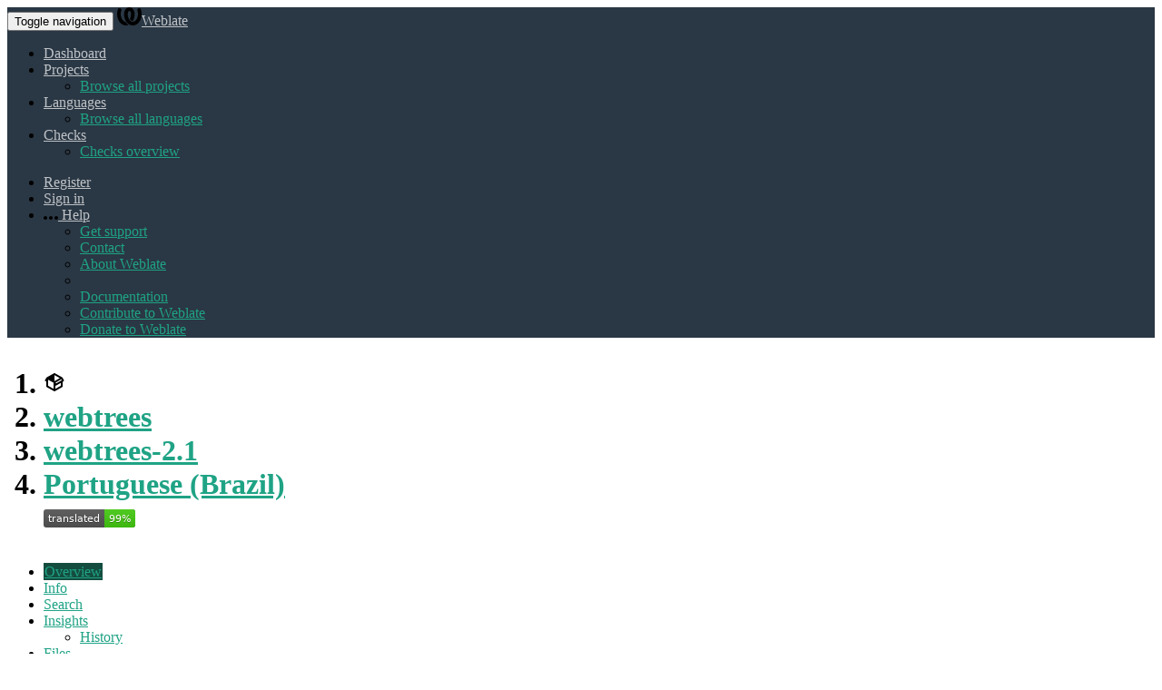

--- FILE ---
content_type: text/html; charset=utf-8
request_url: https://translate.webtrees.net/projects/webtrees/webtrees-21/pt_BR/
body_size: 98725
content:






<!DOCTYPE html>

<html lang="en" dir="ltr">
 <head>
  <meta http-equiv="X-UA-Compatible" content="IE=edge" />
  <meta name="referrer" content="origin" />
  <meta name="author" content="Michal Čihař" />
  <meta name="copyright" content="Copyright &copy; 2003 - 2026 Michal Čihař" />
  
  <meta name="monetization" content="$ilp.uphold.com/ENU7fREdeZi9" />

  <title>
  webtrees/webtrees-2.1 — Portuguese (Brazil) @ Weblate

</title>
  <meta name="description" content="webtrees is being translated into 75 languages using Weblate. Join the translation or start translating your own project." />
  <meta name="twitter:card" content="summary_large_image" />

  
  

  
  <meta property="og:image" content="https://translate.webtrees.net/widgets/webtrees/-/open-graph.png" />
  <link rel="alternate" type="application/rss+xml" title="RSS feed" href="/exports/rss/webtrees/webtrees-21/pt_BR/" />
  
  




<link rel="stylesheet" href="/static/CACHE/css/output.8b8d2d59c502.css" type="text/css">


  <link rel="stylesheet" type="text/css" href="/css/custom.css?6c2ebab20985034e" />



  <script src="/js/i18n/" defer></script>
<script src="/static/CACHE/js/output.f474393adae5.js" defer></script>




  <link rel="image_src" type="image/png" href="/static/weblate-128.png"/>
  <link rel="icon" type="image/png" sizes="32x32" href="/static/logo-32.png">
  <link rel="icon" type="image/png" sizes="16x16" href="/static/logo-16.png">
  <link rel="apple-touch-icon" sizes="180x180" href="/static/weblate-180.png"/>
  <link rel="mask-icon" href="/static/weblate-black.svg" color="#144d3f">
  <meta name="msapplication-TileColor" content="#144d3f">
  <meta name="msapplication-config" content="/browserconfig.xml">
  <link rel="manifest" href="/site.webmanifest">
  
  <meta name="theme-color" content="#144d3f">

  <meta name="viewport" content="width=device-width, initial-scale=1" />
  <meta property="og:site_name" content="Weblate" />
  <meta property="og:title" content="webtrees/webtrees-2.1 — Portuguese (Brazil)" />
  <meta property="og:description" content="webtrees is being translated into 75 languages using Weblate. Join the translation or start translating your own project." />




 </head>

 <body >
 <div id="popup-alerts"></div>
 <header>
<nav class="navbar navbar-default navbar-static-top navbar-inverse" role="navigation">
  <div class="container-fluid">
    <!-- Brand and toggle get grouped for better mobile display -->
    <div class="navbar-header">
      <button type="button" class="navbar-toggle" data-toggle="collapse" data-target="#wl-navbar-main" id="navbar-toggle">
        <span class="sr-only">Toggle navigation</span>
        <span class="icon-bar"></span>
        <span class="icon-bar"></span>
        <span class="icon-bar"></span>
      </button>
      
<a class="navbar-brand" href="/"><svg width="27" height="20" version="1.1" viewBox="0 0 27 20" xmlns="http://www.w3.org/2000/svg"><path d="m13.505 4.028c-0.0017-4e-5 -0.0034-7.5e-5 -5e-3 -1.05e-4 -0.0017 3e-5 -0.0034 6.5e-5 -5e-3 1.05e-4 -0.11025-0.0015-0.22073 0.01793-0.32591 0.06238-0.59671 0.25261-0.9728 0.90036-1.2087 1.5476-0.20481 0.56175-0.29546 1.1651-0.29679 1.7605l-0.0016 0.07791c-0.0019 0.03033-0.0043 0.06055-0.0075 0.09067 0.02191 1.5184 0.30756 3.048 0.90819 4.445 0.67267 1.5645 1.7419 3.0037 3.2516 3.6616 1.1389 0.49637 2.4014 0.37928 3.4336-0.20534 1.2816-0.72588 2.2062-2.0094 2.8114-3.3878 1.2572-2.8648 1.2874-6.3574 0.03289-9.2972 1.2227-0.63339 1.22-1.8963 1.22-1.8963s1.1453 0.82078 2.4332 0.30544c1.715 4.0186 1.6736 8.75-0.13474 12.708-1.0572 2.3139-2.7738 4.3411-5.0202 5.384-1.9998 0.9286-4.3513 0.9518-6.3527 0.07963-1.7985-0.78402-3.2613-2.1966-4.3137-3.839-1.5242-2.3788-2.246-5.2748-2.2492-8.1286h0.01183c-9.01e-4 -0.03006-0.0013-0.06012-9.54e-4 -0.09024 0.02318-2.5663 1.0748-5.18 3.1841-6.5213 0.77462-0.49257 1.6798-0.77459 2.5936-0.78467 0.01046-8.1e-5 0.02122-1.32e-4 0.03183-1.51e-4 0.01379-1e-5 0.02811 4.4e-5 0.04191 1.51e-4 0.91371 0.01007 1.8189 0.2921 2.5936 0.78467 2.1093 1.3413 3.1609 3.9551 3.1841 6.5213 3.18e-4 0.03012-5.3e-5 0.06018-9.55e-4 0.09024h0.01183c-0.0031 2.7121-0.65515 5.4624-2.0282 7.7706-0.39383-2e-3 -0.78628-0.08215-1.1562-0.24339-0.83333-0.36312-1.5671-1.0489-2.1641-1.9768 0.17024-0.30266 0.32367-0.61606 0.46065-0.93466 0.60064-1.3969 0.88629-2.9266 0.90819-4.445-0.0032-0.03012-0.0057-0.06034-0.0075-0.09067l-0.0016-0.07792c-0.0013-0.59534-0.09198-1.1987-0.29679-1.7605-0.23595-0.64722-0.61204-1.295-1.2087-1.5476-0.10522-0.04446-0.21573-0.06389-0.32591-0.06255v1.8e-4zm-0.88468 15.396c-1.97 0.81042-4.258 0.76693-6.2107-0.13979-2.2465-1.043-3.963-3.0701-5.0202-5.384-1.8083-3.9579-1.8497-8.6893-0.13474-12.708 1.2879 0.51534 2.4332-0.30544 2.4332-0.30544s-0.0027 1.2629 1.22 1.8963c-1.2545 2.9398-1.2243 6.4325 0.03289 9.2972 0.60525 1.3784 1.5298 2.662 2.8114 3.3878 0.45742 0.25906 0.96005 0.42632 1.4771 0.48907 0.0019 3e-3 0.0038 6e-3 0.0057 9e-3 0.91308 1.425 2.0633 2.6126 3.3853 3.4577z"/></svg>Weblate</a>

    </div>

    <!-- Collect the nav links, forms, and other content for toggling -->
    <div class="collapse navbar-collapse" id="wl-navbar-main">
      <ul class="nav navbar-nav">
        <li><a href="/">Dashboard</a></li>
        <li class="dropdown">
          <a href="#" class="dropdown-toggle" data-toggle="dropdown" id="projects-menu">Projects <b class="caret"></b></a>
          <ul class="dropdown-menu">
            
            
            <li><a href="/projects/">Browse all projects</a></li>
          </ul>
        </li>
        
        <li class="dropdown">
          <a href="#" class="dropdown-toggle" data-toggle="dropdown" id="languages-menu">Languages <b class="caret"></b></a>
          <ul class="dropdown-menu">
          
          
            <li><a href="/languages/">Browse all languages</a></li>
          </ul>
        </li>
        <li class="dropdown">
          <a href="#" class="dropdown-toggle" data-toggle="dropdown" id="checks-menu">Checks <b class="caret"></b></a>
          <ul class="dropdown-menu">
            
            
            <li><a href="/checks/">Checks overview</a></li>
          </ul>
        </li>
        
      </ul>
      <ul class="nav navbar-nav navbar-right flip">

        
        

        
        
        
        <li><a class="button" id="register-button" href="/accounts/register/">Register</a></li>
        
        <li><a class="button" id="login-button" href="/accounts/login/?next=/projects/webtrees/webtrees-21/pt_BR/">Sign in</a></li>
        

        
        

        
        

        
        <li class="dropdown">
          <a href="#" class="dropdown-toggle" data-toggle="dropdown" title="Help">
            <svg width="16" height="4" version="1.1" viewBox="0 0 16 4" xmlns="http://www.w3.org/2000/svg"><path d="m12 2c0-1.1046 0.89543-2 2-2s2 0.89543 2 2-0.89543 2-2 2-2-0.89543-2-2zm-6 0c0-1.1046 0.89543-2 2-2s2 0.89543 2 2-0.89543 2-2 2-2-0.89543-2-2zm-6 0c0-1.1046 0.89543-2 2-2s2 0.89543 2 2-0.89543 2-2 2-2-0.89543-2-2z"/></svg>
            <span class="visible-xs-inline">Help</span>
          </a>
          <ul class="dropdown-menu">
            
              <li><a href="https://weblate.org/support/">Get support</a></li>
            
            
            <li><a href="/contact/">Contact</a></li>
            <li><a href="/about/">About Weblate</a></li>
            <li role="separator" class="divider"></li>
            <li><a href="https://docs.weblate.org/en/weblate-4.14.2/index.html">Documentation</a></li>
            <li><a href="https://weblate.org/contribute/">Contribute to Weblate</a></li>
            <li><a href="https://weblate.org/donate/">Donate to Weblate</a></li>
          </ul>
        </li>
      </ul>
    </div>
  </div>
</nav>

<h1>
<ol class="breadcrumb">
<li class="bread-icon">
<svg width="24" height="24" version="1.1" viewBox="0 0 24 24" xmlns="http://www.w3.org/2000/svg"><path d="m2 10.96c-0.5-0.28-0.65-0.89-0.37-1.37l1.5-2.59c0.11-0.2 0.28-0.34 0.47-0.42l7.83-4.4c0.16-0.12 0.36-0.18 0.57-0.18s0.41 0.06 0.57 0.18l7.9 4.44c0.19 0.1 0.35 0.26 0.44 0.46l1.45 2.52c0.28 0.48 0.11 1.09-0.36 1.36l-1 0.58v4.96c0 0.38-0.21 0.71-0.53 0.88l-7.9 4.44c-0.16 0.12-0.36 0.18-0.57 0.18s-0.41-0.06-0.57-0.18l-7.9-4.44c-0.32-0.17-0.53-0.5-0.53-0.88v-5.54c-0.3 0.17-0.68 0.18-1 0m10-6.81v6.7l5.96-3.35-5.96-3.35m-7 11.76 6 3.38v-6.71l-6-3.37v6.7m14 0v-3.22l-5 2.9c-0.33 0.18-0.7 0.17-1 0.01v3.69l6-3.38m-5.15-2.55 6.28-3.63-0.58-1.01-6.28 3.63 0.58 1.01z"/></svg>
</li>

<li><a href="/projects/webtrees/">webtrees</a></li>
<li>
  <a href="/projects/webtrees/webtrees-21/">
    



    webtrees-2.1
  </a>
</li>


<li>
  <a href="/projects/webtrees/webtrees-21/pt_BR/">
    Portuguese (Brazil)
    
  </a>
</li>

<a class="pull-right flip" href="https://translate.webtrees.net/widgets/webtrees/?lang=pt_BR&amp;component=webtrees-21">
<img src="/widgets/webtrees/pt_BR/webtrees-21/svg-badge.svg?native=1" />
</a>

</ol>
<div class="clearfix"></div>
</h1>

</header>

<div class="main-content ">












































<ul class="nav nav-pills">
  <li class="active"><a href="#overview" data-toggle="tab">Overview</a></li>
  <li><a href="#information" data-toggle="tab">Info</a></li>
  <li><a href="#search" data-toggle="tab">Search</a></li>
  <li class="dropdown">
    <a class="dropdown-toggle" data-toggle="dropdown" href="#">
      Insights <span class="caret"></span>
    </a>
    <ul class="dropdown-menu">
      <li><a href="#history" data-toggle="tab">History</a></li>
    </ul>
  </li>
  <li class="dropdown">
    <a class="dropdown-toggle" data-toggle="dropdown" href="#">
      Files <span class="caret"></span>
    </a>
    <ul class="dropdown-menu">
      
        <li><a href="/download/webtrees/webtrees-21/pt_BR/">Download translation</a></li>
      
      <li><a href="#download" data-toggle="tab">Customize download</a></li>
      
    </ul>
  </li>
  <li class="dropdown">
    <a class="dropdown-toggle" data-toggle="dropdown" href="#">
      Tools <span class="caret"></span>
    </a>
    <ul class="dropdown-menu">
      
      
      
      <li><a href="/data/webtrees/">Data exports</a></li>
      <li><a href="/checks/?project=webtrees&amp;component=webtrees-21&amp;language=pt_BR">Failing checks</a></li>
      
    </ul>
  </li>
  

</ul>


<div class="tab-content">
<div class="tab-pane active" id="overview">

<div class="panel panel-default">
  <div class="panel-heading">
  <h4 class="panel-title">
  
  Translation status
  
  </h4></div>

<table class="table table-autowidth">
<tr>
<th class="number">3,780</th>
<td>Strings</td>
<td class="progress-cell hidden-xs">

<div class="progress">
  
  <div class="progress-bar progress-bar-info" role="progressbar" aria-valuenow="0.0" aria-valuemin="0" aria-valuemax="100" style="width: 0.0%;" title="Approved"></div>
  
  
  <div class="progress-bar progress-bar-success" role="progressbar" aria-valuenow="94.2" aria-valuemin="0" aria-valuemax="100" style="width: 94.2%;" title="Translated without any problems"></div>
  
  
  <div class="progress-bar progress-bar-danger" role="progressbar" aria-valuenow="5.7" aria-valuemin="0" aria-valuemax="100" style="width: 5.7%;" title="Needs attention"></div>
  
</div>
</td>
<td class="percent">99%</td>
<td rowspan="2" class="buttons-cell full-cell">
<div class="pull-right flip">
  
  <a href="/browse/webtrees/webtrees-21/pt_BR/" class=" btn btn-info">Browse</a>
  <a href="/translate/webtrees/webtrees-21/pt_BR/?q=state:&lt;translated" class="btn btn-primary">Translate</a>
</div>
</td>
</tr>

<tr>
<th class="number">15,642</th>
<td>Words</td>
<td class="progress-cell hidden-xs">

<div class="progress">
  
  <div class="progress-bar progress-bar-info" role="progressbar" aria-valuenow="0.0" aria-valuemin="0" aria-valuemax="100" style="width: 0.0%;" title="Approved"></div>
  
  
  <div class="progress-bar progress-bar-success" role="progressbar" aria-valuenow="98.0" aria-valuemin="0" aria-valuemax="100" style="width: 98.0%;" title="Translated without any problems"></div>
  
  
  <div class="progress-bar progress-bar-danger" role="progressbar" aria-valuenow="1.9" aria-valuemin="0" aria-valuemax="100" style="width: 1.9%;" title="Needs attention"></div>
  
</div>
</td>
<td class="percent">99%</td>
</tr>
</table>



</div>

<div class="panel panel-default">
<div class="panel-heading">
<h4 class="panel-title">



<a class="pull-right flip doc-link" href="https://docs.weblate.org/en/weblate-4.14.2/user/translating.html#strings-to-check" title="Documentation" target="_blank" rel="noopener"><svg xmlns="http://www.w3.org/2000/svg" width="14" height="14" version="1.1" viewBox="0 0 14 14"><path fill="#bfc3c7" d="m7 14c-3.92 0-7-3.08-7-7s3.08-7 7-7 7 3.08 7 7-3.08 7-7 7zm0-2c2.8 0 5-2.2 5-5s-2.2-5-5-5-5 2.2-5 5 2.2 5 5 5zm1-7h-2v-2h2zm0 6h-2v-5h2z"/></svg></a>


Strings status
</h4>
</div>
<table class="table table-autowidth table-listing">

<tr data-href="/translate/webtrees/webtrees-21/pt_BR/?q=" class="clickable-row">
<th class="number">3,780</th>
<td class="legend">
    <div class="progress">
      
    </div>
</td>
<td class="full-cell">
    <a href="/translate/webtrees/webtrees-21/pt_BR/?q=">
        All strings — 15,642 words
    </a>
</td>
<td>
  <a class="btn-inline" href="/browse/webtrees/webtrees-21/pt_BR/?q=">Browse</a>
  <a class="btn-inline" href="/translate/webtrees/webtrees-21/pt_BR/?q=">Translate</a>
  <a class="btn-inline" href="/zen/webtrees/webtrees-21/pt_BR/?q=">Zen</a>
</td>
</tr>

<tr data-href="/translate/webtrees/webtrees-21/pt_BR/?q=state:&gt;=translated" class="clickable-row">
<th class="number">3,761</th>
<td class="legend">
    <div class="progress">
      
        <div class="progress-bar progress-bar-success" role="progressbar" aria-valuenow="100" aria-valuemin="0" aria-valuemax="100" style="width: 100%;"></div>
      
    </div>
</td>
<td class="full-cell">
    <a href="/translate/webtrees/webtrees-21/pt_BR/?q=state:&gt;=translated">
        Translated strings — 15,581 words
    </a>
</td>
<td>
  <a class="btn-inline" href="/browse/webtrees/webtrees-21/pt_BR/?q=state:&gt;=translated">Browse</a>
  <a class="btn-inline" href="/translate/webtrees/webtrees-21/pt_BR/?q=state:&gt;=translated">Translate</a>
  <a class="btn-inline" href="/zen/webtrees/webtrees-21/pt_BR/?q=state:&gt;=translated">Zen</a>
</td>
</tr>

<tr data-href="/translate/webtrees/webtrees-21/pt_BR/?q=state:&lt;translated" class="clickable-row">
<th class="number">19</th>
<td class="legend">
    <div class="progress">
      
        <div class="progress-bar progress-bar-danger" role="progressbar" aria-valuenow="100" aria-valuemin="0" aria-valuemax="100" style="width: 100%;"></div>
      
    </div>
</td>
<td class="full-cell">
    <a href="/translate/webtrees/webtrees-21/pt_BR/?q=state:&lt;translated">
        Unfinished strings — 61 words
    </a>
</td>
<td>
  <a class="btn-inline" href="/browse/webtrees/webtrees-21/pt_BR/?q=state:&lt;translated">Browse</a>
  <a class="btn-inline" href="/translate/webtrees/webtrees-21/pt_BR/?q=state:&lt;translated">Translate</a>
  <a class="btn-inline" href="/zen/webtrees/webtrees-21/pt_BR/?q=state:&lt;translated">Zen</a>
</td>
</tr>

<tr data-href="/translate/webtrees/webtrees-21/pt_BR/?q=state:empty" class="clickable-row">
<th class="number">19</th>
<td class="legend">
    <div class="progress">
      
        <div class="progress-bar progress-bar-danger" role="progressbar" aria-valuenow="100" aria-valuemin="0" aria-valuemax="100" style="width: 100%;"></div>
      
    </div>
</td>
<td class="full-cell">
    <a href="/translate/webtrees/webtrees-21/pt_BR/?q=state:empty">
        Untranslated strings — 61 words
    </a>
</td>
<td>
  <a class="btn-inline" href="/browse/webtrees/webtrees-21/pt_BR/?q=state:empty">Browse</a>
  <a class="btn-inline" href="/translate/webtrees/webtrees-21/pt_BR/?q=state:empty">Translate</a>
  <a class="btn-inline" href="/zen/webtrees/webtrees-21/pt_BR/?q=state:empty">Zen</a>
</td>
</tr>

<tr data-href="/translate/webtrees/webtrees-21/pt_BR/?q=state:&lt;translated AND NOT has:suggestion" class="clickable-row">
<th class="number">19</th>
<td class="legend">
    <div class="progress">
      
        <div class="progress-bar progress-bar-danger" role="progressbar" aria-valuenow="100" aria-valuemin="0" aria-valuemax="100" style="width: 100%;"></div>
      
    </div>
</td>
<td class="full-cell">
    <a href="/translate/webtrees/webtrees-21/pt_BR/?q=state:&lt;translated AND NOT has:suggestion">
        Unfinished strings without suggestions — 61 words
    </a>
</td>
<td>
  <a class="btn-inline" href="/browse/webtrees/webtrees-21/pt_BR/?q=state:&lt;translated AND NOT has:suggestion">Browse</a>
  <a class="btn-inline" href="/translate/webtrees/webtrees-21/pt_BR/?q=state:&lt;translated AND NOT has:suggestion">Translate</a>
  <a class="btn-inline" href="/zen/webtrees/webtrees-21/pt_BR/?q=state:&lt;translated AND NOT has:suggestion">Zen</a>
</td>
</tr>

<tr data-href="/translate/webtrees/webtrees-21/pt_BR/?q=has:check" class="clickable-row">
<th class="number">197</th>
<td class="legend">
    <div class="progress">
      
        <div class="progress-bar progress-bar-danger" role="progressbar" aria-valuenow="100" aria-valuemin="0" aria-valuemax="100" style="width: 100%;"></div>
      
    </div>
</td>
<td class="full-cell">
    <a href="/translate/webtrees/webtrees-21/pt_BR/?q=has:check">
        Strings with any failing checks — 241 words
    </a>
</td>
<td>
  <a class="btn-inline" href="/browse/webtrees/webtrees-21/pt_BR/?q=has:check">Browse</a>
  <a class="btn-inline" href="/translate/webtrees/webtrees-21/pt_BR/?q=has:check">Translate</a>
  <a class="btn-inline" href="/zen/webtrees/webtrees-21/pt_BR/?q=has:check">Zen</a>
</td>
</tr>

<tr data-href="/translate/webtrees/webtrees-21/pt_BR/?q=has:check AND state:&gt;=translated" class="clickable-row">
<th class="number">197</th>
<td class="legend">
    <div class="progress">
      
        <div class="progress-bar progress-bar-danger" role="progressbar" aria-valuenow="100" aria-valuemin="0" aria-valuemax="100" style="width: 100%;"></div>
      
    </div>
</td>
<td class="full-cell">
    <a href="/translate/webtrees/webtrees-21/pt_BR/?q=has:check AND state:&gt;=translated">
        Translated strings with any failing checks — 241 words
    </a>
</td>
<td>
  <a class="btn-inline" href="/browse/webtrees/webtrees-21/pt_BR/?q=has:check AND state:&gt;=translated">Browse</a>
  <a class="btn-inline" href="/translate/webtrees/webtrees-21/pt_BR/?q=has:check AND state:&gt;=translated">Translate</a>
  <a class="btn-inline" href="/zen/webtrees/webtrees-21/pt_BR/?q=has:check AND state:&gt;=translated">Zen</a>
</td>
</tr>

<tr data-href="/translate/webtrees/webtrees-21/pt_BR/?q=check:same" class="clickable-row">
<th class="number">192</th>
<td class="legend">
    <div class="progress">
      
        <div class="progress-bar progress-bar-danger" role="progressbar" aria-valuenow="100" aria-valuemin="0" aria-valuemax="100" style="width: 100%;"></div>
      
    </div>
</td>
<td class="full-cell">
    <a href="/translate/webtrees/webtrees-21/pt_BR/?q=check:same">
        Failing check: Unchanged translation — 226 words
    </a>
</td>
<td>
  <a class="btn-inline" href="/browse/webtrees/webtrees-21/pt_BR/?q=check:same">Browse</a>
  <a class="btn-inline" href="/translate/webtrees/webtrees-21/pt_BR/?q=check:same">Translate</a>
  <a class="btn-inline" href="/zen/webtrees/webtrees-21/pt_BR/?q=check:same">Zen</a>
</td>
</tr>

<tr data-href="/translate/webtrees/webtrees-21/pt_BR/?q=check:inconsistent" class="clickable-row">
<th class="number">1</th>
<td class="legend">
    <div class="progress">
      
        <div class="progress-bar progress-bar-danger" role="progressbar" aria-valuenow="100" aria-valuemin="0" aria-valuemax="100" style="width: 100%;"></div>
      
    </div>
</td>
<td class="full-cell">
    <a href="/translate/webtrees/webtrees-21/pt_BR/?q=check:inconsistent">
        Failing check: Inconsistent — 1 word
    </a>
</td>
<td>
  <a class="btn-inline" href="/browse/webtrees/webtrees-21/pt_BR/?q=check:inconsistent">Browse</a>
  <a class="btn-inline" href="/translate/webtrees/webtrees-21/pt_BR/?q=check:inconsistent">Translate</a>
  <a class="btn-inline" href="/zen/webtrees/webtrees-21/pt_BR/?q=check:inconsistent">Zen</a>
</td>
</tr>

<tr data-href="/translate/webtrees/webtrees-21/pt_BR/?q=check:duplicate" class="clickable-row">
<th class="number">4</th>
<td class="legend">
    <div class="progress">
      
        <div class="progress-bar progress-bar-danger" role="progressbar" aria-valuenow="100" aria-valuemin="0" aria-valuemax="100" style="width: 100%;"></div>
      
    </div>
</td>
<td class="full-cell">
    <a href="/translate/webtrees/webtrees-21/pt_BR/?q=check:duplicate">
        Failing check: Consecutive duplicated words — 14 words
    </a>
</td>
<td>
  <a class="btn-inline" href="/browse/webtrees/webtrees-21/pt_BR/?q=check:duplicate">Browse</a>
  <a class="btn-inline" href="/translate/webtrees/webtrees-21/pt_BR/?q=check:duplicate">Translate</a>
  <a class="btn-inline" href="/zen/webtrees/webtrees-21/pt_BR/?q=check:duplicate">Zen</a>
</td>
</tr>

</table>
</div>


<div class="panel panel-default">
  <div class="panel-heading"><h4 class="panel-title">Other components</h4></div>









  
    <table class="sort table progress-table autocolspan table-listing">
  
  
    <thead class="sticky-header">
      <tr>
        <th class="sort-skip"></th>
        <th title="Sort this column" class="sort-cell">
          
          Component
          <span class="sort-icon " />
          
        </th>
        <th title="Sort this column" class="number sort-cell">
          
          Translated
          <span class="sort-icon " />
          
        </th>
        <th title="Sort this column" class="number zero-width-640 sort-cell">
          
          Unfinished
          <span class="sort-icon " />
          
        </th>
        <th title="Sort this column" class="number zero-width-720 sort-cell">
          
          Unfinished words
          <span class="sort-icon " />
          
        </th>
        <th title="Sort this column" class="number zero-width-1200 sort-cell">
          
          Unfinished characters
          <span class="sort-icon " />
          
        </th>
        <th title="Sort this column" class="number zero-width-1400 sort-cell">
          
          Untranslated
          <span class="sort-icon " />
          
        </th>
        <th title="Sort this column" class="number zero-width-768 sort-cell">
          
          Checks
          <span class="sort-icon " />
          
        </th>
        <th title="Sort this column" class="number zero-width-900 sort-cell">
          
          Suggestions
          <span class="sort-icon " />
          
        </th>
        <th title="Sort this column" class="number zero-width-1000 sort-cell">
          
          Comments
          <span class="sort-icon " />
          
        </th>
      </tr>
    </thead>
  


<tbody>




<tr id="0b74e8a687f94ec782cdec1cdbb6d547-239">
<td class="actions" rowspan="2">

    
        <a href="/translate/webtrees/webtrees-22/pt_BR/?q=state:&lt;translated" class="btn btn-link green" title="Translate" alt="Translate"><svg width="18" height="18" version="1.1" viewBox="0 0 18 18" xmlns="http://www.w3.org/2000/svg"><path d="m-0.00125 14.251v3.75h3.75l11.06-11.06-3.75-3.75zm17.71-10.21c0.39-0.39 0.39-1.02 0-1.41l-2.34-2.34c-0.39-0.39-1.02-0.39-1.41 0l-1.83 1.83 3.75 3.75z"/></svg></a>
    

</td>
<th class="object-link">

  





    <a href="/projects/webtrees/webtrees-22/pt_BR/">webtrees-2.2</a>







<span title="GNU General Public License v3.0 or later" class="license badge">GPL-3.0</span>


</th>

  



<td class="number " data-value="99.400000" title="3753 of 3773">
    
      <a href="/translate/webtrees/webtrees-22/pt_BR/?q=state:>=translated">
    
    
        99%
    
    
      </a>
    
</td>






<td class="number zero-width-640" data-value="20">
    
        <a href="/translate/webtrees/webtrees-22/pt_BR/?q=state:<translated">
            20
        </a>
    
</td>




<td class="number zero-width-720" data-value="62">
    
        <a href="/translate/webtrees/webtrees-22/pt_BR/?q=state:<translated">
            62
        </a>
    
</td>




<td class="number zero-width-1200" data-value="358">
    
        <a href="/translate/webtrees/webtrees-22/pt_BR/?q=state:<translated">
            358
        </a>
    
</td>




<td class="number zero-width-1400" data-value="20">
    
        <a href="/translate/webtrees/webtrees-22/pt_BR/?q=state:empty">
            20
        </a>
    
</td>




<td class="number zero-width-768" data-value="183">
    
        <a href="/translate/webtrees/webtrees-22/pt_BR/?q=has:check">
            183
        </a>
    
</td>




<td class="number zero-width-900" data-value="0">
    
      <span class="sr-only">0</span>
    
</td>




<td class="number zero-width-1000" data-value="0">
    
      <span class="sr-only">0</span>
    
</td>


</tr>
<tr data-parent="0b74e8a687f94ec782cdec1cdbb6d547-239">
<td colspan="7" class="progress-row autocolspan">

<div class="progress">
  
  <div class="progress-bar progress-bar-info" role="progressbar" aria-valuenow="0.0" aria-valuemin="0" aria-valuemax="100" style="width: 0.0%;" title="Approved"></div>
  
  
  <div class="progress-bar progress-bar-success" role="progressbar" aria-valuenow="94.6" aria-valuemin="0" aria-valuemax="100" style="width: 94.6%;" title="Translated without any problems"></div>
  
  
  <div class="progress-bar progress-bar-danger" role="progressbar" aria-valuenow="5.3" aria-valuemin="0" aria-valuemax="100" style="width: 5.3%;" title="Needs attention"></div>
  
</div>
</td>
</tr>




<tr id="0b74e8a687f94ec782cdec1cdbb6d547-88">
<td class="actions" rowspan="2">

    
        <a href="/translate/webtrees/webtrees-20/pt_BR/" class="btn btn-link green" title="Translate" alt="Translate"><svg width="18" height="18" version="1.1" viewBox="0 0 18 18" xmlns="http://www.w3.org/2000/svg"><path d="m-0.00125 14.251v3.75h3.75l11.06-11.06-3.75-3.75zm17.71-10.21c0.39-0.39 0.39-1.02 0-1.41l-2.34-2.34c-0.39-0.39-1.02-0.39-1.41 0l-1.83 1.83 3.75 3.75z"/></svg></a>
    

</td>
<th class="object-link">

  





    <a href="/projects/webtrees/webtrees-20/pt_BR/">webtrees-2.0</a>







<span title="GNU General Public License v3.0 or later" class="license badge">GPL-3.0</span>


</th>

  



<td class="number " data-value="100.000000" title="3743 of 3743">
    
      <a href="/translate/webtrees/webtrees-20/pt_BR/?q=state:>=translated">
    
    
        <span class="green" title="Completed translation with 3743 strings"><svg width="24" height="24" version="1.1" viewBox="0 0 24 24" xmlns="http://www.w3.org/2000/svg"><path d="M9,20.42L2.79,14.21L5.62,11.38L9,14.77L18.88,4.88L21.71,7.71L9,20.42Z"/></svg></span>
    
    
      </a>
    
</td>






<td class="number zero-width-640" data-value="0">
    
      <span class="sr-only">0</span>
    
</td>




<td class="number zero-width-720" data-value="0">
    
      <span class="sr-only">0</span>
    
</td>




<td class="number zero-width-1200" data-value="0">
    
      <span class="sr-only">0</span>
    
</td>




<td class="number zero-width-1400" data-value="0">
    
      <span class="sr-only">0</span>
    
</td>




<td class="number zero-width-768" data-value="193">
    
        <a href="/translate/webtrees/webtrees-20/pt_BR/?q=has:check">
            193
        </a>
    
</td>




<td class="number zero-width-900" data-value="0">
    
      <span class="sr-only">0</span>
    
</td>




<td class="number zero-width-1000" data-value="0">
    
      <span class="sr-only">0</span>
    
</td>


</tr>
<tr data-parent="0b74e8a687f94ec782cdec1cdbb6d547-88">
<td colspan="7" class="progress-row autocolspan">

<div class="progress">
  
  <div class="progress-bar progress-bar-info" role="progressbar" aria-valuenow="0.0" aria-valuemin="0" aria-valuemax="100" style="width: 0.0%;" title="Approved"></div>
  
  
  <div class="progress-bar progress-bar-success" role="progressbar" aria-valuenow="94.8" aria-valuemin="0" aria-valuemax="100" style="width: 94.8%;" title="Translated without any problems"></div>
  
  
  <div class="progress-bar progress-bar-danger" role="progressbar" aria-valuenow="5.1" aria-valuemin="0" aria-valuemax="100" style="width: 5.1%;" title="Needs attention"></div>
  
</div>
</td>
</tr>




<tr id="0b74e8a687f94ec782cdec1cdbb6d547-308">
<td class="actions" rowspan="2">

    
        <a href="/browse/webtrees/glossary/pt_BR/" class="btn btn-link green" title="Translate" alt="Translate"><svg width="18" height="18" version="1.1" viewBox="0 0 18 18" xmlns="http://www.w3.org/2000/svg"><path d="m-0.00125 14.251v3.75h3.75l11.06-11.06-3.75-3.75zm17.71-10.21c0.39-0.39 0.39-1.02 0-1.41l-2.34-2.34c-0.39-0.39-1.02-0.39-1.41 0l-1.83 1.83 3.75 3.75z"/></svg></a>
    

</td>
<th class="object-link">

  


  <span class="label label-silver">Glossary</span>




    <a href="/projects/webtrees/glossary/pt_BR/">glossary</a>








</th>

  



<td class="number " data-value="100.000000" title="0 of 0">
    
      <a href="/browse/webtrees/glossary/pt_BR/?q=state:>=translated">
    
    
      <span class="green" title="No strings to translate"><svg width="24" height="24" version="1.1" viewBox="0 0 24 24" xmlns="http://www.w3.org/2000/svg"><path d="M9,20.42L2.79,14.21L5.62,11.38L9,14.77L18.88,4.88L21.71,7.71L9,20.42Z"/></svg></span>
    
    
      </a>
    
</td>






<td class="number zero-width-640" data-value="0">
    
      <span class="sr-only">0</span>
    
</td>




<td class="number zero-width-720" data-value="0">
    
      <span class="sr-only">0</span>
    
</td>




<td class="number zero-width-1200" data-value="0">
    
      <span class="sr-only">0</span>
    
</td>




<td class="number zero-width-1400" data-value="0">
    
      <span class="sr-only">0</span>
    
</td>




<td class="number zero-width-768" data-value="0">
    
      <span class="sr-only">0</span>
    
</td>




<td class="number zero-width-900" data-value="0">
    
      <span class="sr-only">0</span>
    
</td>




<td class="number zero-width-1000" data-value="0">
    
      <span class="sr-only">0</span>
    
</td>


</tr>
<tr data-parent="0b74e8a687f94ec782cdec1cdbb6d547-308">
<td colspan="7" class="progress-row autocolspan">

<div class="progress">
  
  <div class="progress-bar progress-bar-info" role="progressbar" aria-valuenow="0.0" aria-valuemin="0" aria-valuemax="100" style="width: 0.0%;" title="Approved"></div>
  
  
  <div class="progress-bar progress-bar-success" role="progressbar" aria-valuenow="100.0" aria-valuemin="0" aria-valuemax="100" style="width: 100.0%;" title="Translated without any problems"></div>
  
  
  <div class="progress-bar progress-bar-danger" role="progressbar" aria-valuenow="0.0" aria-valuemin="0" aria-valuemax="100" style="width: 0.0%;" title="Needs attention"></div>
  
</div>
</td>
</tr>




<tr id="0b74e8a687f94ec782cdec1cdbb6d547-251">
<td class="actions" rowspan="2">

    
        <a href="/translate/webtrees/webtrees-17/pt_BR/" class="btn btn-link green" title="Translate" alt="Translate"><svg width="18" height="18" version="1.1" viewBox="0 0 18 18" xmlns="http://www.w3.org/2000/svg"><path d="m-0.00125 14.251v3.75h3.75l11.06-11.06-3.75-3.75zm17.71-10.21c0.39-0.39 0.39-1.02 0-1.41l-2.34-2.34c-0.39-0.39-1.02-0.39-1.41 0l-1.83 1.83 3.75 3.75z"/></svg></a>
    

</td>
<th class="object-link">

  





    <a href="/projects/webtrees/webtrees-17/pt_BR/">webtrees-1.7</a>







<span title="GNU General Public License v3.0 or later" class="license badge">GPL-3.0</span>


</th>

  



<td class="number " data-value="100.000000" title="3922 of 3922">
    
      <a href="/translate/webtrees/webtrees-17/pt_BR/?q=state:>=translated">
    
    
        <span class="green" title="Completed translation with 3922 strings"><svg width="24" height="24" version="1.1" viewBox="0 0 24 24" xmlns="http://www.w3.org/2000/svg"><path d="M9,20.42L2.79,14.21L5.62,11.38L9,14.77L18.88,4.88L21.71,7.71L9,20.42Z"/></svg></span>
    
    
      </a>
    
</td>






<td class="number zero-width-640" data-value="0">
    
      <span class="sr-only">0</span>
    
</td>




<td class="number zero-width-720" data-value="0">
    
      <span class="sr-only">0</span>
    
</td>




<td class="number zero-width-1200" data-value="0">
    
      <span class="sr-only">0</span>
    
</td>




<td class="number zero-width-1400" data-value="0">
    
      <span class="sr-only">0</span>
    
</td>




<td class="number zero-width-768" data-value="187">
    
        <a href="/translate/webtrees/webtrees-17/pt_BR/?q=has:check">
            187
        </a>
    
</td>




<td class="number zero-width-900" data-value="0">
    
      <span class="sr-only">0</span>
    
</td>




<td class="number zero-width-1000" data-value="0">
    
      <span class="sr-only">0</span>
    
</td>


</tr>
<tr data-parent="0b74e8a687f94ec782cdec1cdbb6d547-251">
<td colspan="7" class="progress-row autocolspan">

<div class="progress">
  
  <div class="progress-bar progress-bar-info" role="progressbar" aria-valuenow="0.0" aria-valuemin="0" aria-valuemax="100" style="width: 0.0%;" title="Approved"></div>
  
  
  <div class="progress-bar progress-bar-success" role="progressbar" aria-valuenow="95.2" aria-valuemin="0" aria-valuemax="100" style="width: 95.2%;" title="Translated without any problems"></div>
  
  
  <div class="progress-bar progress-bar-danger" role="progressbar" aria-valuenow="4.7" aria-valuemin="0" aria-valuemax="100" style="width: 4.7%;" title="Needs attention"></div>
  
</div>
</td>
</tr>

</tbody>
</table>


  <div class="panel-footer">
    <a href="/languages/pt_BR/webtrees/" class="btn btn-primary">Browse all components</a>
  </div>
</div>


</div>

<div class="tab-pane" id="information">
  





<div class="row">
  <div class="col-md-6">

  
    <div class="panel panel-default">
      <div class="panel-heading"><h4 class="panel-title">Overview</h4></div>

      <table class="table table-striped table-autowidth">
      
      
        
        <tr>
        <th>Project website</th>
        <td class="full-cell"><a rel="ugc" href="https://webtrees.net">webtrees.net</a></td>
        </tr>
        

        

        

        

        
      
      
      

      
        <tr>
        <th>Translation process</th>
        <td class="full-cell">
        <ul>
        
        <li>Translations can be made directly.</li>
        
        <li>Translation suggestions are turned off.</li>
        
        
        
        <li>Any authenticated user can contribute.</li>
        
        
        <li>The translation uses bilingual files.</li>
        
        </ul>
        </td>


        
        <tr>
        <th>Translation license</th>
        <td class="full-cell">
        
        <a href="https://spdx.org/licenses/GPL-3.0-or-later.html">GNU General Public License v3.0 or later</a>
        
        </td>
        </tr>
        

        

        







<tr>
<th>Source code repository</th>
<td class="full-cell">
  
    
      <a href="https://github.com/fisharebest/webtrees"><code class="wrap-text">https://github.com/fisharebest/webtrees</code></a>
    
    
    <button type="button" class="btn btn-link btn-xs" data-clipboard-text="https://github.com/fisharebest/webtrees" data-clipboard-message="Repository URL copied to clipboard." title="Copy to clipboard"><svg width="24" height="24" version="1.1" viewBox="0 0 24 24" xmlns="http://www.w3.org/2000/svg"><path d="M19,21H8V7H19M19,5H8A2,2 0 0,0 6,7V21A2,2 0 0,0 8,23H19A2,2 0 0,0 21,21V7A2,2 0 0,0 19,5M16,1H4A2,2 0 0,0 2,3V17H4V3H16V1Z"/></svg></button>
  
</td>
</tr>

<tr>
<th>Repository branch</th>
<td class="full-cell">
2.1
</td>
</tr>



<tr>
<th>Last remote commit</th>
<td class="full-cell">
    Update PHP dependencies
    <code title="c491b0d421359d29976c6408b1bee42b44e20716">c491b0d421</code>
    <button type="button" class="btn btn-link btn-xs" data-clipboard-text="c491b0d421359d29976c6408b1bee42b44e20716" title="Copy to clipboard"><svg width="24" height="24" version="1.1" viewBox="0 0 24 24" xmlns="http://www.w3.org/2000/svg"><path d="M19,21H8V7H19M19,5H8A2,2 0 0,0 6,7V21A2,2 0 0,0 8,23H19A2,2 0 0,0 21,21V7A2,2 0 0,0 19,5M16,1H4A2,2 0 0,0 2,3V17H4V3H16V1Z"/></svg></button>
    <br />

<a href="/user/admin/" title="Greg Roach"><img src="/avatar/32/admin.png" class="avatar w32" alt="User avatar" /> admin</a> authored <span title="2026-01-21T22:45:05+00:00">14 hours ago</span><br />
</td>
</tr>





<tr>
<th>Last commit in Weblate</th>
<td class="full-cell">
    Italian translated at 99.0% (3743 of 3780 strings)
    <code title="689a567cfc39c4cfcaeedfa5383816d73ef9f5cb">689a567cfc</code>
    <button type="button" class="btn btn-link btn-xs" data-clipboard-text="689a567cfc39c4cfcaeedfa5383816d73ef9f5cb" title="Copy to clipboard"><svg width="24" height="24" version="1.1" viewBox="0 0 24 24" xmlns="http://www.w3.org/2000/svg"><path d="M19,21H8V7H19M19,5H8A2,2 0 0,0 6,7V21A2,2 0 0,0 8,23H19A2,2 0 0,0 21,21V7A2,2 0 0,0 19,5M16,1H4A2,2 0 0,0 2,3V17H4V3H16V1Z"/></svg></button>
    <br />

<a href="/user/AlexKalopsia/" title="Alex Camilleri"><img src="/avatar/32/AlexKalopsia.png" class="avatar w32" alt="User avatar" /> AlexKalopsia</a> authored <span title="2026-01-20T14:01:07+00:00">yesterday</span><br />
</td>
</tr>





<tr>
<th>Weblate repository</th>
<td class="full-cell">
    <code class="wrap-text">https://translate.webtrees.net/git/webtrees/webtrees-21/</code>
    <button type="button" class="btn btn-link btn-xs" data-clipboard-text="https://translate.webtrees.net/git/webtrees/webtrees-21/" data-clipboard-message="Repository URL copied to clipboard." title="Copy to clipboard"><svg width="24" height="24" version="1.1" viewBox="0 0 24 24" xmlns="http://www.w3.org/2000/svg"><path d="M19,21H8V7H19M19,5H8A2,2 0 0,0 6,7V21A2,2 0 0,0 8,23H19A2,2 0 0,0 21,21V7A2,2 0 0,0 19,5M16,1H4A2,2 0 0,0 2,3V17H4V3H16V1Z"/></svg></button>
</td>
</tr>





        <tr>
        <th>File mask</th>
        <td><code class="wrap-text">resources/lang/*/messages.po</code></td>
        </tr>

        
      

      
        <tr>
        <th>Translation file</th>
        <td>
        
        <a class="btn btn-primary btn-xs pull-right flip" href="/download/webtrees/webtrees-21/pt_BR/">Download</a>
        <code class="wrap-text">resources/lang/pt-BR/messages.po</code>
        
        </td>
        </tr>
        <tr>
        <th>Last change</th>
        <td>Dec. 4, 2024, 9:08 a.m.</td>
        </tr>
        <tr>
        <th>Last author</th>
        <td>Joao Ventura</td>
        </tr>
      
      </table>
    </div>
  
  

    <div class="panel panel-default">
      <div class="panel-heading"><h4 class="panel-title">String statistics</h4></div>
      <table class="table">
      <thead>
      <tr>
      <td></td>
      <th class="number">Strings percent</th>
      <th class="number">Hosted strings</th>
      <th class="number">Words percent</th>
      <th class="number">Hosted words</th>
      <th class="number">Characters percent</th>
      <th class="number">Hosted characters</th>
      </tr>
      </thead>
      <tbody>
      <tr>
      <th>Total</th>
      <td class="number"></td>
      <td class="number">3,780</td>
      <td class="number"></td>
      <td class="number">15,642</td>
      <td class="number"></td>
      <td class="number">97,038</td>
      </tr>
      
      
      <tr>
      <th>Translated</th>
      <td class="number">99%</td>
      <td class="number">3,761</td>
      <td class="number">99%</td>
      <td class="number">15,581</td>
      <td class="number">99%</td>
      <td class="number">96,683</td>
      </tr>
      <tr>
      <th>Needs editing</th>
      <td class="number">0%</td>
      <td class="number">0</td>
      <td class="number">0%</td>
      <td class="number">0</td>
      <td class="number">0%</td>
      <td class="number">0</td>
      </tr>
      <tr>
      <th>Read-only</th>
      <td class="number">0%</td>
      <td class="number">0</td>
      <td class="number">0%</td>
      <td class="number">0</td>
      <td class="number">0%</td>
      <td class="number">0</td>
      </tr>
      <tr>
      <th>Failing checks</th>
      <td class="number">5%</td>
      <td class="number">197</td>
      <td class="number">1%</td>
      <td class="number">241</td>
      <td class="number">1%</td>
      <td class="number">1,514</td>
      </tr>
      <tr>
      <th>Strings with suggestions</th>
      <td class="number">0%</td>
      <td class="number">0</td>
      <td class="number">0%</td>
      <td class="number">0</td>
      <td class="number">0%</td>
      <td class="number">0</td>
      </tr>
      <tr>
      <th>Untranslated strings</th>
      <td class="number">1%</td>
      <td class="number">19</td>
      <td class="number">1%</td>
      <td class="number">61</td>
      <td class="number">1%</td>
      <td class="number">355</td>
      </tr>
      </tbody>
      </table>
    </div>
  </div>
  <div class="col-md-6">
    


    <div class="panel panel-default">
      <div class="panel-heading">
        <span class="pull-right flip">
          <svg height="8" width="8">
            <rect x="0" y="0" width="8" height="8" fill="#2ECCAA"></rect>
          </svg>
          Last 12 months
          <svg height="8" width="8">
            <rect x="0" y="0" width="8" height="8" fill="#BFC3C7"></rect>
          </svg>
          Previous
        </span>
        <h4 class="panel-title">Activity in last 12 months</h4>
      </div>
      <table class="table table-activity">
        <tr>
          
            <td>
              <a href="/changes/?project=webtrees&amp;component=webtrees-21&amp;lang=pt_BR&amp;start_date=2024-01-01&amp;end_date=2024-01-31"><svg height="140" width="8">
                <rect x="0" y="140" width="8" height="0" fill="#E9EAEC">
                  <title>0 changes</title>
                </rect>
              </svg></a>
              <a href="/changes/?project=webtrees&amp;component=webtrees-21&amp;lang=pt_BR&amp;start_date=2025-01-01&amp;end_date=2025-01-31"><svg height="140" width="8">
                <rect x="0" y="140" width="8" height="0" fill="#2ECCAA">
                  <title>0 changes</title>
                </rect>
              </svg></a>
            </td>
          
            <td>
              <a href="/changes/?project=webtrees&amp;component=webtrees-21&amp;lang=pt_BR&amp;start_date=2024-02-01&amp;end_date=2024-02-29"><svg height="140" width="8">
                <rect x="0" y="140" width="8" height="0" fill="#E9EAEC">
                  <title>0 changes</title>
                </rect>
              </svg></a>
              <a href="/changes/?project=webtrees&amp;component=webtrees-21&amp;lang=pt_BR&amp;start_date=2025-02-01&amp;end_date=2025-02-28"><svg height="140" width="8">
                <rect x="0" y="140" width="8" height="0" fill="#2ECCAA">
                  <title>0 changes</title>
                </rect>
              </svg></a>
            </td>
          
            <td>
              <a href="/changes/?project=webtrees&amp;component=webtrees-21&amp;lang=pt_BR&amp;start_date=2024-03-01&amp;end_date=2024-03-31"><svg height="140" width="8">
                <rect x="0" y="0" width="8" height="140" fill="#E9EAEC">
                  <title>25 changes</title>
                </rect>
              </svg></a>
              <a href="/changes/?project=webtrees&amp;component=webtrees-21&amp;lang=pt_BR&amp;start_date=2025-03-01&amp;end_date=2025-03-31"><svg height="140" width="8">
                <rect x="0" y="140" width="8" height="0" fill="#2ECCAA">
                  <title>0 changes</title>
                </rect>
              </svg></a>
            </td>
          
            <td>
              <a href="/changes/?project=webtrees&amp;component=webtrees-21&amp;lang=pt_BR&amp;start_date=2024-04-01&amp;end_date=2024-04-30"><svg height="140" width="8">
                <rect x="0" y="135" width="8" height="5" fill="#E9EAEC">
                  <title>1 change</title>
                </rect>
              </svg></a>
              <a href="/changes/?project=webtrees&amp;component=webtrees-21&amp;lang=pt_BR&amp;start_date=2025-04-01&amp;end_date=2025-04-30"><svg height="140" width="8">
                <rect x="0" y="140" width="8" height="0" fill="#2ECCAA">
                  <title>0 changes</title>
                </rect>
              </svg></a>
            </td>
          
            <td>
              <a href="/changes/?project=webtrees&amp;component=webtrees-21&amp;lang=pt_BR&amp;start_date=2024-05-01&amp;end_date=2024-05-31"><svg height="140" width="8">
                <rect x="0" y="140" width="8" height="0" fill="#E9EAEC">
                  <title>0 changes</title>
                </rect>
              </svg></a>
              <a href="/changes/?project=webtrees&amp;component=webtrees-21&amp;lang=pt_BR&amp;start_date=2025-05-01&amp;end_date=2025-05-31"><svg height="140" width="8">
                <rect x="0" y="140" width="8" height="0" fill="#2ECCAA">
                  <title>0 changes</title>
                </rect>
              </svg></a>
            </td>
          
            <td>
              <a href="/changes/?project=webtrees&amp;component=webtrees-21&amp;lang=pt_BR&amp;start_date=2024-06-01&amp;end_date=2024-06-30"><svg height="140" width="8">
                <rect x="0" y="140" width="8" height="0" fill="#E9EAEC">
                  <title>0 changes</title>
                </rect>
              </svg></a>
              <a href="/changes/?project=webtrees&amp;component=webtrees-21&amp;lang=pt_BR&amp;start_date=2025-06-01&amp;end_date=2025-06-30"><svg height="140" width="8">
                <rect x="0" y="140" width="8" height="0" fill="#2ECCAA">
                  <title>0 changes</title>
                </rect>
              </svg></a>
            </td>
          
            <td>
              <a href="/changes/?project=webtrees&amp;component=webtrees-21&amp;lang=pt_BR&amp;start_date=2024-07-01&amp;end_date=2024-07-31"><svg height="140" width="8">
                <rect x="0" y="140" width="8" height="0" fill="#E9EAEC">
                  <title>0 changes</title>
                </rect>
              </svg></a>
              <a href="/changes/?project=webtrees&amp;component=webtrees-21&amp;lang=pt_BR&amp;start_date=2025-07-01&amp;end_date=2025-07-31"><svg height="140" width="8">
                <rect x="0" y="140" width="8" height="0" fill="#2ECCAA">
                  <title>0 changes</title>
                </rect>
              </svg></a>
            </td>
          
            <td>
              <a href="/changes/?project=webtrees&amp;component=webtrees-21&amp;lang=pt_BR&amp;start_date=2024-08-01&amp;end_date=2024-08-31"><svg height="140" width="8">
                <rect x="0" y="140" width="8" height="0" fill="#E9EAEC">
                  <title>0 changes</title>
                </rect>
              </svg></a>
              <a href="/changes/?project=webtrees&amp;component=webtrees-21&amp;lang=pt_BR&amp;start_date=2025-08-01&amp;end_date=2025-08-31"><svg height="140" width="8">
                <rect x="0" y="140" width="8" height="0" fill="#2ECCAA">
                  <title>0 changes</title>
                </rect>
              </svg></a>
            </td>
          
            <td>
              <a href="/changes/?project=webtrees&amp;component=webtrees-21&amp;lang=pt_BR&amp;start_date=2024-09-01&amp;end_date=2024-09-30"><svg height="140" width="8">
                <rect x="0" y="140" width="8" height="0" fill="#E9EAEC">
                  <title>0 changes</title>
                </rect>
              </svg></a>
              <a href="/changes/?project=webtrees&amp;component=webtrees-21&amp;lang=pt_BR&amp;start_date=2025-09-01&amp;end_date=2025-09-30"><svg height="140" width="8">
                <rect x="0" y="140" width="8" height="0" fill="#2ECCAA">
                  <title>0 changes</title>
                </rect>
              </svg></a>
            </td>
          
            <td>
              <a href="/changes/?project=webtrees&amp;component=webtrees-21&amp;lang=pt_BR&amp;start_date=2024-10-01&amp;end_date=2024-10-31"><svg height="140" width="8">
                <rect x="0" y="140" width="8" height="0" fill="#E9EAEC">
                  <title>0 changes</title>
                </rect>
              </svg></a>
              <a href="/changes/?project=webtrees&amp;component=webtrees-21&amp;lang=pt_BR&amp;start_date=2025-10-01&amp;end_date=2025-10-31"><svg height="140" width="8">
                <rect x="0" y="140" width="8" height="0" fill="#2ECCAA">
                  <title>0 changes</title>
                </rect>
              </svg></a>
            </td>
          
            <td>
              <a href="/changes/?project=webtrees&amp;component=webtrees-21&amp;lang=pt_BR&amp;start_date=2024-11-01&amp;end_date=2024-11-30"><svg height="140" width="8">
                <rect x="0" y="96" width="8" height="44" fill="#E9EAEC">
                  <title>8 changes</title>
                </rect>
              </svg></a>
              <a href="/changes/?project=webtrees&amp;component=webtrees-21&amp;lang=pt_BR&amp;start_date=2025-11-01&amp;end_date=2025-11-30"><svg height="140" width="8">
                <rect x="0" y="140" width="8" height="0" fill="#2ECCAA">
                  <title>0 changes</title>
                </rect>
              </svg></a>
            </td>
          
            <td>
              <a href="/changes/?project=webtrees&amp;component=webtrees-21&amp;lang=pt_BR&amp;start_date=2024-12-01&amp;end_date=2024-12-31"><svg height="140" width="8">
                <rect x="0" y="56" width="8" height="84" fill="#E9EAEC">
                  <title>15 changes</title>
                </rect>
              </svg></a>
              <a href="/changes/?project=webtrees&amp;component=webtrees-21&amp;lang=pt_BR&amp;start_date=2025-12-01&amp;end_date=2025-12-31"><svg height="140" width="8">
                <rect x="0" y="140" width="8" height="0" fill="#2ECCAA">
                  <title>0 changes</title>
                </rect>
              </svg></a>
            </td>
          
        </tr>
        <tr class="activity-names">
          
            <td>
              Jan
            </td>
          
            <td>
              Feb
            </td>
          
            <td>
              Mar
            </td>
          
            <td>
              Apr
            </td>
          
            <td>
              May
            </td>
          
            <td>
              Jun
            </td>
          
            <td>
              Jul
            </td>
          
            <td>
              Aug
            </td>
          
            <td>
              Sep
            </td>
          
            <td>
              Oct
            </td>
          
            <td>
              Nov
            </td>
          
            <td>
              Dec
            </td>
          
        </tr>
      </table>
    </div>

    

    <div class="panel panel-default">
      <div class="panel-heading"><h4 class="panel-title">Quick numbers</h4></div>
      <div class="panel-body">
        <div class="row">
          <div class="col-sm-3">
            <div class="metric">
              <div class="metric-number">15,642</div>
              <div class="metric-text">Hosted words</div>
            </div>
          </div>
          <div class="col-sm-3">
            <div class="metric">
              <div class="metric-number">3,780</div>
              <div class="metric-text">Hosted strings</div>
            </div>
          </div>
          <div class="col-sm-3">
            <div class="metric">
              <div class="metric-number">99%</div>
              <div class="metric-text">Translated</div>
            </div>
          </div>
          <div class="col-sm-3">
            <div class="metric">
              <div class="metric-number">0</div>
              <div class="metric-text">Contributors</div>
            </div>
          </div>
        </div>
      </div>
    </div>
    <div class="panel panel-default">
      <div class="panel-heading">
        <span class="pull-right flip">and previous 30 days</span>
        <h4 class="panel-title">Trends of last 30 days</h4>
      </div>
      <div class="panel-body">
        <div class="row">
          <div class="col-sm-3">
            <div class="metric">
              <div class="metric-number">—</div>
              <div class="metric-text">Hosted words</div>
              <div class="metric-detail">—</div>
            </div>
          </div>
          <div class="col-sm-3">
            <div class="metric">
              <div class="metric-number">—</div>
              <div class="metric-text">Hosted strings</div>
              <div class="metric-detail">—</div>
            </div>
          </div>
          <div class="col-sm-3">
            <div class="metric">
              <div class="metric-number">—</div>
              <div class="metric-text">Translated</div>
              <div class="metric-detail">—</div>
            </div>
          </div>
          <div class="col-sm-3">
            <div class="metric">
              <div class="metric-number">—</div>
              <div class="metric-text">Contributors</div>
              <div class="metric-detail">—</div>
            </div>
          </div>
        </div>
      </div>
    </div>
  </div>
</div>

</div>


<div class="tab-pane" id="history">





<table class="table table-autowidth">

<tr class="history-row" >
    <td class="history-event">
        <strong><a href="/user/admin/" title="Greg Roach"><img src="/avatar/32/admin.png" class="avatar w32" alt="User avatar" /> admin</a></strong>
        <p class="text-muted">Resource update</p>
        <p>
            
            <a href="/projects/webtrees/">webtrees</a>
            
            
            / <a href="/projects/webtrees/webtrees-21/">webtrees-2.1</a>
            
            
            — <a href="/projects/webtrees/webtrees-21/pt_BR/">Portuguese (Brazil)</a>
            
        </p>
        
    </td>
    <td class="history-data full-cell">
        
        <div class="btn-float pull-right flip">
            <a class="btn btn-link" href="/projects/webtrees/webtrees-21/pt_BR/" title="View details"><svg width="24" height="24" version="1.1" viewBox="0 0 24 24" xmlns="http://www.w3.org/2000/svg"><path d="m15.5 14 5 5-1.5 1.5-5-5v-0.79l-0.27-0.28c-1.14 0.98-2.62 1.57-4.23 1.57a6.5 6.5 0 0 1-6.5-6.5 6.5 6.5 0 0 1 6.5-6.5 6.5 6.5 0 0 1 6.5 6.5c0 1.61-0.59 3.09-1.57 4.23l0.28 0.27h0.79m-6 0c2.5 0 4.5-2 4.5-4.5s-2-4.5-4.5-4.5-4.5 2-4.5 4.5 2 4.5 4.5 4.5m2.5-4h-2v2h-1v-2h-2v-1h2v-2h1v2h2v1z"/></svg></a>
            
            
            
              
              
            
        </div>
        
        <div class="comment-content">
            
            
                Parsing of the &quot;<code>resources/lang/pt-BR/messages.po</code>&quot; file was enforced.
            
            
            <span class="pull-right flip text-muted"><span title="2024-12-04T13:11:41+00:00">a year ago</span></span>
            <div class="clearfix" ></div>
        </div>
        
    </td>
</tr>

<tr class="history-row" >
    <td class="history-event">
        <strong><a href="/user/jcnventura/" title="Joao Ventura"><img src="/avatar/32/jcnventura.png" class="avatar w32" alt="User avatar" /> jcnventura</a></strong>
        <p class="text-muted">Translation changed</p>
        <p>
            
            <a href="/projects/webtrees/">webtrees</a>
            
            
            / <a href="/projects/webtrees/webtrees-21/">webtrees-2.1</a>
            
            
            — <a href="/projects/webtrees/webtrees-21/pt_BR/">Portuguese (Brazil)</a>
            
        </p>
        
    </td>
    <td class="history-data full-cell">
        
        <div class="btn-float pull-right flip">
            <a class="btn btn-link" href="/translate/webtrees/webtrees-21/pt_BR/?checksum=b416137ce4a572ed" title="View details"><svg width="24" height="24" version="1.1" viewBox="0 0 24 24" xmlns="http://www.w3.org/2000/svg"><path d="m15.5 14 5 5-1.5 1.5-5-5v-0.79l-0.27-0.28c-1.14 0.98-2.62 1.57-4.23 1.57a6.5 6.5 0 0 1-6.5-6.5 6.5 6.5 0 0 1 6.5-6.5 6.5 6.5 0 0 1 6.5 6.5c0 1.61-0.59 3.09-1.57 4.23l0.28 0.27h0.79m-6 0c2.5 0 4.5-2 4.5-4.5s-2-4.5-4.5-4.5-4.5 2-4.5 4.5 2 4.5 4.5 4.5m2.5-4h-2v2h-1v-2h-2v-1h2v-2h1v2h2v1z"/></svg></a>
            
            
              
              
            
            
              
              
            
        </div>
        
        <div class="comment-content">
            
            
                <label>English</label>
                



<div class="list-group">
  
  <div class="list-group-item sidebar-button">
    
    <div class="list-group-item-text" lang="en" dir="ltr">
      
      <span class="">Edit the sex</span></div>
  </div>
  
</div>


                <label>
                    Portuguese (Brazil)
                    
                    <span class="badge">2 characters edited</span>
                    
                      <span class="badge">Current translation</span>
                    
                    
                      <span class="badge">Translated</span>
                    
                </label>
                



<div class="list-group">
  
  <div class="list-group-item sidebar-button">
    
    <div class="list-group-item-text" lang="pt_BR" dir="ltr">
      
      <span class="">Alterar <ins>o </ins>sexo</span></div>
  </div>
  
</div>


            
            
            <span class="pull-right flip text-muted"><span title="2024-12-04T09:08:02+00:00">a year ago</span></span>
            <div class="clearfix" ></div>
        </div>
        
    </td>
</tr>

<tr class="history-row" >
    <td class="history-event">
        <strong><a href="/user/jcnventura/" title="Joao Ventura"><img src="/avatar/32/jcnventura.png" class="avatar w32" alt="User avatar" /> jcnventura</a></strong>
        <p class="text-muted">New contributor</p>
        <p>
            
            <a href="/projects/webtrees/">webtrees</a>
            
            
            / <a href="/projects/webtrees/webtrees-21/">webtrees-2.1</a>
            
            
            — <a href="/projects/webtrees/webtrees-21/pt_BR/">Portuguese (Brazil)</a>
            
        </p>
        
    </td>
    <td class="history-data full-cell">
        
        <div class="btn-float pull-right flip">
            <a class="btn btn-link" href="/translate/webtrees/webtrees-21/pt_BR/?checksum=b416137ce4a572ed" title="View details"><svg width="24" height="24" version="1.1" viewBox="0 0 24 24" xmlns="http://www.w3.org/2000/svg"><path d="m15.5 14 5 5-1.5 1.5-5-5v-0.79l-0.27-0.28c-1.14 0.98-2.62 1.57-4.23 1.57a6.5 6.5 0 0 1-6.5-6.5 6.5 6.5 0 0 1 6.5-6.5 6.5 6.5 0 0 1 6.5 6.5c0 1.61-0.59 3.09-1.57 4.23l0.28 0.27h0.79m-6 0c2.5 0 4.5-2 4.5-4.5s-2-4.5-4.5-4.5-4.5 2-4.5 4.5 2 4.5 4.5 4.5m2.5-4h-2v2h-1v-2h-2v-1h2v-2h1v2h2v1z"/></svg></a>
            
            
            
              
              
            
        </div>
        
        <div class="comment-content">
            
            
                New contributor
            
            
            <span class="pull-right flip text-muted"><span title="2024-12-04T09:08:02+00:00">a year ago</span></span>
            <div class="clearfix" ></div>
        </div>
        
    </td>
</tr>

<tr class="history-row" >
    <td class="history-event">
        <strong><a href="/user/raaspt/" title="raaspt"><img src="/avatar/32/raaspt.png" class="avatar w32" alt="User avatar" /> raaspt</a></strong>
        <p class="text-muted">Translation changed</p>
        <p>
            
            <a href="/projects/webtrees/">webtrees</a>
            
            
            / <a href="/projects/webtrees/webtrees-21/">webtrees-2.1</a>
            
            
            — <a href="/projects/webtrees/webtrees-21/pt_BR/">Portuguese (Brazil)</a>
            
        </p>
        
    </td>
    <td class="history-data full-cell">
        
        <div class="btn-float pull-right flip">
            <a class="btn btn-link" href="/translate/webtrees/webtrees-21/pt_BR/?checksum=e249bbc22e30b95d" title="View details"><svg width="24" height="24" version="1.1" viewBox="0 0 24 24" xmlns="http://www.w3.org/2000/svg"><path d="m15.5 14 5 5-1.5 1.5-5-5v-0.79l-0.27-0.28c-1.14 0.98-2.62 1.57-4.23 1.57a6.5 6.5 0 0 1-6.5-6.5 6.5 6.5 0 0 1 6.5-6.5 6.5 6.5 0 0 1 6.5 6.5c0 1.61-0.59 3.09-1.57 4.23l0.28 0.27h0.79m-6 0c2.5 0 4.5-2 4.5-4.5s-2-4.5-4.5-4.5-4.5 2-4.5 4.5 2 4.5 4.5 4.5m2.5-4h-2v2h-1v-2h-2v-1h2v-2h1v2h2v1z"/></svg></a>
            
            
              
              
            
            
              
              
            
        </div>
        
        <div class="comment-content">
            
            
                <label>English</label>
                



<div class="list-group">
  
  <div class="list-group-item sidebar-button">
    
    <div class="list-group-item-text" lang="en" dir="ltr">
      
      <span class="">sex</span></div>
  </div>
  
</div>


                <label>
                    Portuguese (Brazil)
                    
                    <span class="badge">4 characters edited</span>
                    
                      <span class="badge">Current translation</span>
                    
                    
                      <span class="badge">Translated</span>
                    
                </label>
                



<div class="list-group">
  
  <div class="list-group-item sidebar-button">
    
    <div class="list-group-item-text" lang="pt_BR" dir="ltr">
      
      <span class=""><del>gêner</del><ins>sex</ins>o</span></div>
  </div>
  
</div>


            
            
            <span class="pull-right flip text-muted"><span title="2024-12-03T19:54:06+00:00">a year ago</span></span>
            <div class="clearfix" ></div>
        </div>
        
    </td>
</tr>

<tr class="history-row" >
    <td class="history-event">
        <strong><a href="/user/raaspt/" title="raaspt"><img src="/avatar/32/raaspt.png" class="avatar w32" alt="User avatar" /> raaspt</a></strong>
        <p class="text-muted">Translation changed</p>
        <p>
            
            <a href="/projects/webtrees/">webtrees</a>
            
            
            / <a href="/projects/webtrees/webtrees-21/">webtrees-2.1</a>
            
            
            — <a href="/projects/webtrees/webtrees-21/pt_BR/">Portuguese (Brazil)</a>
            
        </p>
        
    </td>
    <td class="history-data full-cell">
        
        <div class="btn-float pull-right flip">
            <a class="btn btn-link" href="/translate/webtrees/webtrees-21/pt_BR/?checksum=0e46b0f9d77b7135" title="View details"><svg width="24" height="24" version="1.1" viewBox="0 0 24 24" xmlns="http://www.w3.org/2000/svg"><path d="m15.5 14 5 5-1.5 1.5-5-5v-0.79l-0.27-0.28c-1.14 0.98-2.62 1.57-4.23 1.57a6.5 6.5 0 0 1-6.5-6.5 6.5 6.5 0 0 1 6.5-6.5 6.5 6.5 0 0 1 6.5 6.5c0 1.61-0.59 3.09-1.57 4.23l0.28 0.27h0.79m-6 0c2.5 0 4.5-2 4.5-4.5s-2-4.5-4.5-4.5-4.5 2-4.5 4.5 2 4.5 4.5 4.5m2.5-4h-2v2h-1v-2h-2v-1h2v-2h1v2h2v1z"/></svg></a>
            
            
              
              
            
            
              
              
            
        </div>
        
        <div class="comment-content">
            
            
                <label>English</label>
                



<div class="list-group">
  
  <div class="list-group-item sidebar-button">
    
    <div class="list-group-item-text" lang="en" dir="ltr">
      
      <span class="">Use silhouette images when no highlighted image for that individual has been specified. The images used are specific to the sex of the individual in question.</span></div>
  </div>
  
</div>


                <label>
                    Portuguese (Brazil)
                    
                    <span class="badge">4 characters edited</span>
                    
                      <span class="badge">Current translation</span>
                    
                    
                      <span class="badge">Translated</span>
                    
                </label>
                



<div class="list-group">
  
  <div class="list-group-item sidebar-button">
    
    <div class="list-group-item-text" lang="pt_BR" dir="ltr">
      
      <span class="">Usar imagens silhuetas quando nenhuma imagem de destaque foi especificada. As imagens usadas são específicas para o <del>gêner</del><ins>sex</ins>o da pessoa em questão.</span></div>
  </div>
  
</div>


            
            
            <span class="pull-right flip text-muted"><span title="2024-12-03T19:54:01+00:00">a year ago</span></span>
            <div class="clearfix" ></div>
        </div>
        
    </td>
</tr>

<tr class="history-row" >
    <td class="history-event">
        <strong><a href="/user/raaspt/" title="raaspt"><img src="/avatar/32/raaspt.png" class="avatar w32" alt="User avatar" /> raaspt</a></strong>
        <p class="text-muted">Translation changed</p>
        <p>
            
            <a href="/projects/webtrees/">webtrees</a>
            
            
            / <a href="/projects/webtrees/webtrees-21/">webtrees-2.1</a>
            
            
            — <a href="/projects/webtrees/webtrees-21/pt_BR/">Portuguese (Brazil)</a>
            
        </p>
        
    </td>
    <td class="history-data full-cell">
        
        <div class="btn-float pull-right flip">
            <a class="btn btn-link" href="/translate/webtrees/webtrees-21/pt_BR/?checksum=7b18169c896c2efd" title="View details"><svg width="24" height="24" version="1.1" viewBox="0 0 24 24" xmlns="http://www.w3.org/2000/svg"><path d="m15.5 14 5 5-1.5 1.5-5-5v-0.79l-0.27-0.28c-1.14 0.98-2.62 1.57-4.23 1.57a6.5 6.5 0 0 1-6.5-6.5 6.5 6.5 0 0 1 6.5-6.5 6.5 6.5 0 0 1 6.5 6.5c0 1.61-0.59 3.09-1.57 4.23l0.28 0.27h0.79m-6 0c2.5 0 4.5-2 4.5-4.5s-2-4.5-4.5-4.5-4.5 2-4.5 4.5 2 4.5 4.5 4.5m2.5-4h-2v2h-1v-2h-2v-1h2v-2h1v2h2v1z"/></svg></a>
            
            
              
              
            
            
              
              
            
        </div>
        
        <div class="comment-content">
            
            
                <label>English</label>
                



<div class="list-group">
  
  <div class="list-group-item sidebar-button">
    
    <div class="list-group-item-text" lang="en" dir="ltr">
      
      <span class="">Surnames are inflected to indicate an individual’s sex.</span></div>
  </div>
  
</div>


                <label>
                    Portuguese (Brazil)
                    
                    <span class="badge">4 characters edited</span>
                    
                      <span class="badge">Current translation</span>
                    
                    
                      <span class="badge">Translated</span>
                    
                </label>
                



<div class="list-group">
  
  <div class="list-group-item sidebar-button">
    
    <div class="list-group-item-text" lang="pt_BR" dir="ltr">
      
      <span class="">Sobrenomes são flexionados para indicar o <del>gêner</del><ins>sex</ins>o do indivíduo.</span></div>
  </div>
  
</div>


            
            
            <span class="pull-right flip text-muted"><span title="2024-12-03T19:53:54+00:00">a year ago</span></span>
            <div class="clearfix" ></div>
        </div>
        
    </td>
</tr>

<tr class="history-row" >
    <td class="history-event">
        <strong><a href="/user/raaspt/" title="raaspt"><img src="/avatar/32/raaspt.png" class="avatar w32" alt="User avatar" /> raaspt</a></strong>
        <p class="text-muted">Translation changed</p>
        <p>
            
            <a href="/projects/webtrees/">webtrees</a>
            
            
            / <a href="/projects/webtrees/webtrees-21/">webtrees-2.1</a>
            
            
            — <a href="/projects/webtrees/webtrees-21/pt_BR/">Portuguese (Brazil)</a>
            
        </p>
        
    </td>
    <td class="history-data full-cell">
        
        <div class="btn-float pull-right flip">
            <a class="btn btn-link" href="/translate/webtrees/webtrees-21/pt_BR/?checksum=ef0881c040d0e977" title="View details"><svg width="24" height="24" version="1.1" viewBox="0 0 24 24" xmlns="http://www.w3.org/2000/svg"><path d="m15.5 14 5 5-1.5 1.5-5-5v-0.79l-0.27-0.28c-1.14 0.98-2.62 1.57-4.23 1.57a6.5 6.5 0 0 1-6.5-6.5 6.5 6.5 0 0 1 6.5-6.5 6.5 6.5 0 0 1 6.5 6.5c0 1.61-0.59 3.09-1.57 4.23l0.28 0.27h0.79m-6 0c2.5 0 4.5-2 4.5-4.5s-2-4.5-4.5-4.5-4.5 2-4.5 4.5 2 4.5 4.5 4.5m2.5-4h-2v2h-1v-2h-2v-1h2v-2h1v2h2v1z"/></svg></a>
            
            
              
              
            
            
              
              
            
        </div>
        
        <div class="comment-content">
            
            
                <label>English</label>
                



<div class="list-group">
  
  <div class="list-group-item sidebar-button">
    
    <div class="list-group-item-text" lang="en" dir="ltr">
      
      <span class="">Surnames are inflected to indicate an individual’s sex and marital status.</span></div>
  </div>
  
</div>


                <label>
                    Portuguese (Brazil)
                    
                    <span class="badge">4 characters edited</span>
                    
                      <span class="badge">Current translation</span>
                    
                    
                      <span class="badge">Translated</span>
                    
                </label>
                



<div class="list-group">
  
  <div class="list-group-item sidebar-button">
    
    <div class="list-group-item-text" lang="pt_BR" dir="ltr">
      
      <span class="">Sobrenomes são flexionados para indicar o <del>gêner</del><ins>sex</ins>o do indivíduo e seu estado civil.</span></div>
  </div>
  
</div>


            
            
            <span class="pull-right flip text-muted"><span title="2024-12-03T19:53:49+00:00">a year ago</span></span>
            <div class="clearfix" ></div>
        </div>
        
    </td>
</tr>

<tr class="history-row" >
    <td class="history-event">
        <strong><a href="/user/raaspt/" title="raaspt"><img src="/avatar/32/raaspt.png" class="avatar w32" alt="User avatar" /> raaspt</a></strong>
        <p class="text-muted">Translation changed</p>
        <p>
            
            <a href="/projects/webtrees/">webtrees</a>
            
            
            / <a href="/projects/webtrees/webtrees-21/">webtrees-2.1</a>
            
            
            — <a href="/projects/webtrees/webtrees-21/pt_BR/">Portuguese (Brazil)</a>
            
        </p>
        
    </td>
    <td class="history-data full-cell">
        
        <div class="btn-float pull-right flip">
            <a class="btn btn-link" href="/translate/webtrees/webtrees-21/pt_BR/?checksum=6a842fc772399532" title="View details"><svg width="24" height="24" version="1.1" viewBox="0 0 24 24" xmlns="http://www.w3.org/2000/svg"><path d="m15.5 14 5 5-1.5 1.5-5-5v-0.79l-0.27-0.28c-1.14 0.98-2.62 1.57-4.23 1.57a6.5 6.5 0 0 1-6.5-6.5 6.5 6.5 0 0 1 6.5-6.5 6.5 6.5 0 0 1 6.5 6.5c0 1.61-0.59 3.09-1.57 4.23l0.28 0.27h0.79m-6 0c2.5 0 4.5-2 4.5-4.5s-2-4.5-4.5-4.5-4.5 2-4.5 4.5 2 4.5 4.5 4.5m2.5-4h-2v2h-1v-2h-2v-1h2v-2h1v2h2v1z"/></svg></a>
            
            
              
              
            
            
              
              
            
        </div>
        
        <div class="comment-content">
            
            
                <label>English</label>
                



<div class="list-group">
  
  <div class="list-group-item sidebar-button">
    
    <div class="list-group-item-text" lang="en" dir="ltr">
      
      <span class="">Show only individuals for whom the sex is not known.</span></div>
  </div>
  
</div>


                <label>
                    Portuguese (Brazil)
                    
                    <span class="badge">4 characters edited</span>
                    
                      <span class="badge">Current translation</span>
                    
                    
                      <span class="badge">Translated</span>
                    
                </label>
                



<div class="list-group">
  
  <div class="list-group-item sidebar-button">
    
    <div class="list-group-item-text" lang="pt_BR" dir="ltr">
      
      <span class="">Exibir somente pessoas em que o <del>gêner</del><ins>sex</ins>o não é conhecido.</span></div>
  </div>
  
</div>


            
            
            <span class="pull-right flip text-muted"><span title="2024-12-03T19:53:42+00:00">a year ago</span></span>
            <div class="clearfix" ></div>
        </div>
        
    </td>
</tr>

<tr class="history-row" >
    <td class="history-event">
        <strong><a href="/user/raaspt/" title="raaspt"><img src="/avatar/32/raaspt.png" class="avatar w32" alt="User avatar" /> raaspt</a></strong>
        <p class="text-muted">Translation changed</p>
        <p>
            
            <a href="/projects/webtrees/">webtrees</a>
            
            
            / <a href="/projects/webtrees/webtrees-21/">webtrees-2.1</a>
            
            
            — <a href="/projects/webtrees/webtrees-21/pt_BR/">Portuguese (Brazil)</a>
            
        </p>
        
    </td>
    <td class="history-data full-cell">
        
        <div class="btn-float pull-right flip">
            <a class="btn btn-link" href="/translate/webtrees/webtrees-21/pt_BR/?checksum=b416137ce4a572ed" title="View details"><svg width="24" height="24" version="1.1" viewBox="0 0 24 24" xmlns="http://www.w3.org/2000/svg"><path d="m15.5 14 5 5-1.5 1.5-5-5v-0.79l-0.27-0.28c-1.14 0.98-2.62 1.57-4.23 1.57a6.5 6.5 0 0 1-6.5-6.5 6.5 6.5 0 0 1 6.5-6.5 6.5 6.5 0 0 1 6.5 6.5c0 1.61-0.59 3.09-1.57 4.23l0.28 0.27h0.79m-6 0c2.5 0 4.5-2 4.5-4.5s-2-4.5-4.5-4.5-4.5 2-4.5 4.5 2 4.5 4.5 4.5m2.5-4h-2v2h-1v-2h-2v-1h2v-2h1v2h2v1z"/></svg></a>
            
            
              
              
            
            
              
              
            
        </div>
        
        <div class="comment-content">
            
            
                <label>English</label>
                



<div class="list-group">
  
  <div class="list-group-item sidebar-button">
    
    <div class="list-group-item-text" lang="en" dir="ltr">
      
      <span class="">Edit the sex</span></div>
  </div>
  
</div>


                <label>
                    Portuguese (Brazil)
                    
                    <span class="badge">4 characters edited</span>
                    
                    
                      <span class="badge">Translated</span>
                    
                </label>
                



<div class="list-group">
  
  <div class="list-group-item sidebar-button">
    
    <div class="list-group-item-text" lang="pt_BR" dir="ltr">
      
      <span class="">Alterar <del>gêner</del><ins>sex</ins>o</span></div>
  </div>
  
</div>


            
            
            <span class="pull-right flip text-muted"><span title="2024-12-03T19:53:35+00:00">a year ago</span></span>
            <div class="clearfix" ></div>
        </div>
        
    </td>
</tr>

<tr class="history-row" >
    <td class="history-event">
        <strong><a href="/user/raaspt/" title="raaspt"><img src="/avatar/32/raaspt.png" class="avatar w32" alt="User avatar" /> raaspt</a></strong>
        <p class="text-muted">New translation</p>
        <p>
            
            <a href="/projects/webtrees/">webtrees</a>
            
            
            / <a href="/projects/webtrees/webtrees-21/">webtrees-2.1</a>
            
            
            — <a href="/projects/webtrees/webtrees-21/pt_BR/">Portuguese (Brazil)</a>
            
        </p>
        
    </td>
    <td class="history-data full-cell">
        
        <div class="btn-float pull-right flip">
            <a class="btn btn-link" href="/translate/webtrees/webtrees-21/pt_BR/?checksum=0beaa2da292ca674" title="View details"><svg width="24" height="24" version="1.1" viewBox="0 0 24 24" xmlns="http://www.w3.org/2000/svg"><path d="m15.5 14 5 5-1.5 1.5-5-5v-0.79l-0.27-0.28c-1.14 0.98-2.62 1.57-4.23 1.57a6.5 6.5 0 0 1-6.5-6.5 6.5 6.5 0 0 1 6.5-6.5 6.5 6.5 0 0 1 6.5 6.5c0 1.61-0.59 3.09-1.57 4.23l0.28 0.27h0.79m-6 0c2.5 0 4.5-2 4.5-4.5s-2-4.5-4.5-4.5-4.5 2-4.5 4.5 2 4.5 4.5 4.5m2.5-4h-2v2h-1v-2h-2v-1h2v-2h1v2h2v1z"/></svg></a>
            
            
            
              
              
            
        </div>
        
        <div class="comment-content">
            
            
                <label>English</label>
                



<div class="list-group">
  
  <div class="list-group-item sidebar-button">
    
    <div class="list-group-item-text" lang="en" dir="ltr">
      
      <span class="">Sex</span></div>
  </div>
  
</div>


                <label>
                    Portuguese (Brazil)
                    
                    <span class="badge">4 characters edited</span>
                    
                      <span class="badge">Current translation</span>
                    
                    
                      <span class="badge">Translated</span>
                    
                </label>
                



<div class="list-group">
  
  <div class="list-group-item sidebar-button">
    
    <div class="list-group-item-text" lang="pt_BR" dir="ltr">
      
      <span class=""><ins>Sexo</ins></span></div>
  </div>
  
</div>


            
            
            <span class="pull-right flip text-muted"><span title="2024-12-03T19:52:38+00:00">a year ago</span></span>
            <div class="clearfix" ></div>
        </div>
        
    </td>
</tr>

</table>

<a class="btn btn-primary" href="/changes/?project=webtrees&amp;component=webtrees-21&amp;lang=pt_BR">Browse all translation changes</a>
</div>










<div class="tab-pane" id="download">
  <div class="panel panel-default">
    <div class="panel-heading">
      <h4 class="panel-title">
        


<a class="pull-right flip doc-link" href="https://docs.weblate.org/en/weblate-4.14.2/user/files.html#download" title="Documentation" target="_blank" rel="noopener"><svg xmlns="http://www.w3.org/2000/svg" width="14" height="14" version="1.1" viewBox="0 0 14 14"><path fill="#bfc3c7" d="m7 14c-3.92 0-7-3.08-7-7s3.08-7 7-7 7 3.08 7 7-3.08 7-7 7zm0-2c2.8 0 5-2.2 5-5s-2.2-5-5-5-5 2.2-5 5 2.2 5 5 5zm1-7h-2v-2h2zm0 6h-2v-5h2z"/></svg></a>


        Quick downloads
      </h4>
    </div>
    <table class="table table-listing table-striped">
      <tr>
        <th class="number">3,780</th>
        <td>
          File in original format as translated in the repository
        </td>
        <td class="number" colspan="8">
          <a class="btn-inline" href="/download/webtrees/webtrees-21/pt_BR/">gettext PO file</a>
        </td>
      </tr>
      <tr>
        <th class="number">3,780</th>
        <td>
          All strings, converted files enriched with comments; suitable for offline translation
        </td>
        
          <td class="formats">
            <a class="btn-inline" href="/download/webtrees/webtrees-21/pt_BR/?format=csv">CSV</a>
          </td>
        
          <td class="formats">
            <a class="btn-inline" href="/download/webtrees/webtrees-21/pt_BR/?format=mo">gettext MO</a>
          </td>
        
          <td class="formats">
            <a class="btn-inline" href="/download/webtrees/webtrees-21/pt_BR/?format=po">gettext PO</a>
          </td>
        
          <td class="formats">
            <a class="btn-inline" href="/download/webtrees/webtrees-21/pt_BR/?format=tbx">TBX</a>
          </td>
        
          <td class="formats">
            <a class="btn-inline" href="/download/webtrees/webtrees-21/pt_BR/?format=tmx">TMX</a>
          </td>
        
          <td class="formats">
            <a class="btn-inline" href="/download/webtrees/webtrees-21/pt_BR/?format=xliff">XLIFF 1.1 with gettext extensions</a>
          </td>
        
          <td class="formats">
            <a class="btn-inline" href="/download/webtrees/webtrees-21/pt_BR/?format=xliff11">XLIFF 1.1</a>
          </td>
        
          <td class="formats">
            <a class="btn-inline" href="/download/webtrees/webtrees-21/pt_BR/?format=xlsx">XLSX</a>
          </td>
        
      </tr>
      
      <tr>
        <th class="number">19</th>
        <td>
          Unfinished strings, converted files enriched with comments; suitable for offline translation
        </td>
        
          <td class="formats">
            <a class="btn-inline" href="/download/webtrees/webtrees-21/pt_BR/?format=csv&amp;q=state:&lt;translated">CSV</a>
          </td>
        
          <td class="formats">
            <a class="btn-inline" href="/download/webtrees/webtrees-21/pt_BR/?format=mo&amp;q=state:&lt;translated">gettext MO</a>
          </td>
        
          <td class="formats">
            <a class="btn-inline" href="/download/webtrees/webtrees-21/pt_BR/?format=po&amp;q=state:&lt;translated">gettext PO</a>
          </td>
        
          <td class="formats">
            <a class="btn-inline" href="/download/webtrees/webtrees-21/pt_BR/?format=tbx&amp;q=state:&lt;translated">TBX</a>
          </td>
        
          <td class="formats">
            <a class="btn-inline" href="/download/webtrees/webtrees-21/pt_BR/?format=tmx&amp;q=state:&lt;translated">TMX</a>
          </td>
        
          <td class="formats">
            <a class="btn-inline" href="/download/webtrees/webtrees-21/pt_BR/?format=xliff&amp;q=state:&lt;translated">XLIFF 1.1 with gettext extensions</a>
          </td>
        
          <td class="formats">
            <a class="btn-inline" href="/download/webtrees/webtrees-21/pt_BR/?format=xliff11&amp;q=state:&lt;translated">XLIFF 1.1</a>
          </td>
        
          <td class="formats">
            <a class="btn-inline" href="/download/webtrees/webtrees-21/pt_BR/?format=xlsx&amp;q=state:&lt;translated">XLSX</a>
          </td>
        
      </tr>
      
    </table>
  </div>

  <form action="/download/webtrees/webtrees-21/pt_BR/" method="get" data-persist="download-translation">
    <div class="panel panel-default">
      <div class="panel-heading">
        <h4 class="panel-title">
          


<a class="pull-right flip doc-link" href="https://docs.weblate.org/en/weblate-4.14.2/user/files.html#download" title="Documentation" target="_blank" rel="noopener"><svg xmlns="http://www.w3.org/2000/svg" width="14" height="14" version="1.1" viewBox="0 0 14 14"><path fill="#bfc3c7" d="m7 14c-3.92 0-7-3.08-7-7s3.08-7 7-7 7 3.08 7 7-3.08 7-7 7zm0-2c2.8 0 5-2.2 5-5s-2.2-5-5-5-5 2.2-5 5 2.2 5 5 5zm1-7h-2v-2h2zm0 6h-2v-5h2z"/></svg></a>


          Customize download
        </h4>
      </div>
      <div class="panel-body">
      

<input type="hidden" name="csrfmiddlewaretoken" value="olAMd9hfAgXUzjT2m2QZGV08flJ33A7GRaoCoagZTXUSYHiT6P3fH9sZUAN2Wxl1"> <div class="input-group search-group query-field" role="group" > <div class="input-group-btn"> <button type="button" id="query-dropdown" class="btn btn-default dropdown-toggle search-field" data-field="" data-toggle="dropdown" aria-haspopup="true" aria-expanded="false"> <span class="search-label">All strings</span> <span class="caret"></span> </button> <ul class="dropdown-menu"> <li><a href="#" data-field="state:empty"><span class="title">Untranslated strings</span> • <code>state:empty</code></a></li> <li><a href="#" data-field="state:&lt;translated"><span class="title">Unfinished strings</span> • <code>state:&lt;translated</code></a></li> <li><a href="#" data-field="state:&gt;=translated"><span class="title">Translated strings</span> • <code>state:&gt;=translated</code></a></li> <li><a href="#" data-field="state:needs-editing"><span class="title">Strings marked for edit</span> • <code>state:needs-editing</code></a></li> <li><a href="#" data-field="has:suggestion"><span class="title">Strings with suggestions</span> • <code>has:suggestion</code></a></li> <li><a href="#" data-field="has:variant"><span class="title">Strings with variants</span> • <code>has:variant</code></a></li> <li><a href="#" data-field="has:label"><span class="title">Strings with labels</span> • <code>has:label</code></a></li> <li><a href="#" data-field="has:context"><span class="title">Strings with context</span> • <code>has:context</code></a></li> <li><a href="#" data-field="state:&lt;translated AND NOT has:suggestion"><span class="title">Unfinished strings without suggestions</span> • <code>state:&lt;translated AND NOT has:suggestion</code></a></li> <li><a href="#" data-field="has:comment"><span class="title">Strings with comments</span> • <code>has:comment</code></a></li> <li><a href="#" data-field="has:check"><span class="title">Strings with any failing checks</span> • <code>has:check</code></a></li> <li><a href="#" data-field="state:approved"><span class="title">Approved strings</span> • <code>state:approved</code></a></li> <li><a href="#" data-field="state:translated"><span class="title">Strings waiting for review</span> • <code>state:translated</code></a></li> </ul> </div><!-- /btn-group --> <input type="text" name="q" class="textinput textInput form-control" aria-label="Query" id="id_dl_q"> </div> <div id="div_id_dl_format" class="form-group"> <label for="id_dl_format"  class="control-label  requiredField">
                File format<span class="asteriskField">*</span> </label> <div class="controls "> <label for="id_dl_format_0" class="radio-inline"> <input type="radio" checked name="format" id="id_dl_format_0" value="po"   required="required">gettext PO
        </label> <label for="id_dl_format_1" class="radio-inline"> <input type="radio" name="format" id="id_dl_format_1" value="xliff"   required="required">XLIFF 1.1 with gettext extensions
        </label> <label for="id_dl_format_2" class="radio-inline"> <input type="radio" name="format" id="id_dl_format_2" value="xliff11"   required="required">XLIFF 1.1
        </label> <label for="id_dl_format_3" class="radio-inline"> <input type="radio" name="format" id="id_dl_format_3" value="tbx"   required="required">TBX
        </label> <label for="id_dl_format_4" class="radio-inline"> <input type="radio" name="format" id="id_dl_format_4" value="tmx"   required="required">TMX
        </label> <label for="id_dl_format_5" class="radio-inline"> <input type="radio" name="format" id="id_dl_format_5" value="mo"   required="required">gettext MO
        </label> <label for="id_dl_format_6" class="radio-inline"> <input type="radio" name="format" id="id_dl_format_6" value="csv"   required="required">CSV
        </label> <label for="id_dl_format_7" class="radio-inline"> <input type="radio" name="format" id="id_dl_format_7" value="xlsx"   required="required">XLSX
        </label> </div> </div>

      </div>
      <div class="panel-footer">
        <input type="submit" value="Download" class="btn btn-primary" />
      </div>
    </div>
  </form>
</div>









<div class="tab-pane" id="search">

<form action="/translate/webtrees/webtrees-21/pt_BR/" method="GET" data-persist="search-translation">




<div class="panel panel-default">
    <div class="panel-heading">
        <h4 class="panel-title">
            


<a class="pull-right flip doc-link" href="https://docs.weblate.org/en/weblate-4.14.2/user/search.html" title="Documentation" target="_blank" rel="noopener"><svg xmlns="http://www.w3.org/2000/svg" width="14" height="14" version="1.1" viewBox="0 0 14 14"><path fill="#bfc3c7" d="m7 14c-3.92 0-7-3.08-7-7s3.08-7 7-7 7 3.08 7 7-3.08 7-7 7zm0-2c2.8 0 5-2.2 5-5s-2.2-5-5-5-5 2.2-5 5 2.2 5 5 5zm1-7h-2v-2h2zm0 6h-2v-5h2z"/></svg></a>


            Search
        </h4>
    </div>
    <div class="panel-body">
        

<div  
    class="btn-toolbar"  role="toolbar"> <input type="hidden" name="offset" id="id_offset"> <div class="input-group search-group query-field" role="group" > <div class="input-group-btn"> <button type="button" id="query-dropdown" class="btn btn-default dropdown-toggle search-field" data-field="" data-toggle="dropdown" aria-haspopup="true" aria-expanded="false"> <span class="search-label">All strings</span> <span class="caret"></span> </button> <ul class="dropdown-menu"> <li><a href="#" data-field="state:empty"><span class="title">Untranslated strings</span> • <code>state:empty</code></a></li> <li><a href="#" data-field="state:&lt;translated"><span class="title">Unfinished strings</span> • <code>state:&lt;translated</code></a></li> <li><a href="#" data-field="state:&gt;=translated"><span class="title">Translated strings</span> • <code>state:&gt;=translated</code></a></li> <li><a href="#" data-field="state:needs-editing"><span class="title">Strings marked for edit</span> • <code>state:needs-editing</code></a></li> <li><a href="#" data-field="has:suggestion"><span class="title">Strings with suggestions</span> • <code>has:suggestion</code></a></li> <li><a href="#" data-field="has:variant"><span class="title">Strings with variants</span> • <code>has:variant</code></a></li> <li><a href="#" data-field="has:label"><span class="title">Strings with labels</span> • <code>has:label</code></a></li> <li><a href="#" data-field="has:context"><span class="title">Strings with context</span> • <code>has:context</code></a></li> <li><a href="#" data-field="state:&lt;translated AND NOT has:suggestion"><span class="title">Unfinished strings without suggestions</span> • <code>state:&lt;translated AND NOT has:suggestion</code></a></li> <li><a href="#" data-field="has:comment"><span class="title">Strings with comments</span> • <code>has:comment</code></a></li> <li><a href="#" data-field="has:check"><span class="title">Strings with any failing checks</span> • <code>has:check</code></a></li> <li><a href="#" data-field="state:approved"><span class="title">Approved strings</span> • <code>state:approved</code></a></li> <li><a href="#" data-field="state:translated"><span class="title">Strings waiting for review</span> • <code>state:translated</code></a></li> </ul> </div><!-- /btn-group --> <input type="text" name="q" class="textinput textInput form-control" aria-label="Query" id="id_q"> </div> <div class="btn-group search-group sort-field" role="group"> <div class="btn-group" role="group"> <button type="button" id="query-sort-dropdown" class="btn btn-default dropdown-toggle search-field" data-toggle="dropdown" aria-haspopup="true" aria-expanded="false"> <span class="search-label">Sort By</span> <span class="caret"></span> </button> <input type="hidden" id="id_sort_by" name="sort_by" value="-priority,position" aria-label="Sort By" /> <ul class="dropdown-menu"> <li><a href="#" data-sort="-priority,position">Position and priority</a></li> <li><a href="#" data-sort="position">Position</a></li> <li><a href="#" data-sort="priority">Priority</a></li> <li><a href="#" data-sort="labels">Labels</a></li> <li><a href="#" data-sort="source">Source string</a></li> <li><a href="#" data-sort="target">Target string</a></li> <li><a href="#" data-sort="timestamp">String age</a></li> <li><a href="#" data-sort="num_words">Number of words</a></li> <li><a href="#" data-sort="num_comments">Number of comments</a></li> <li><a href="#" data-sort="num_failing_checks">Number of failing checks</a></li> <li><a href="#" data-sort="context">Key</a></li> </ul> </div> <div class="btn-group" role="group"> <button type="button" class="btn btn-default search-field query-sort-toggle"> <span title="Ascending" class="search-icon asc active"> <svg xmlns="http://www.w3.org/2000/svg" xmlns:xlink="http://www.w3.org/1999/xlink" width="24" height="24" version="1.1" viewBox="0 0 24 24"><path d="M19 17H22L18 21L14 17H17V3H19M2 17H12V19H2M6 5V7H2V5M2 11H9V13H2V11Z"/> </svg> </span> <span title="Descending" class="search-icon desc"><svg xmlns="http://www.w3.org/2000/svg" xmlns:xlink="http://www.w3.org/1999/xlink" width="24" height="24" version="1.1" viewBox="0 0 24 24"><path d="M19 7H22L18 3L14 7H17V21H19M2 17H12V19H2M6 5V7H2V5M2 11H9V13H2V11Z"/> </svg></span> </button> </div>
</div>

</div> <div class="form-group"> <label class="control-label">Advanced query builder</label> <div class="btn-toolbar search-toolbar" role="toolbar"> <div class="btn-group search-group" role="group"> <div class="input-group"> <div class="input-group-btn"> <button type="button" class="btn btn-default dropdown-toggle search-field" data-field="source:" data-toggle="dropdown" aria-haspopup="true" aria-expanded="false"> <span class="search-label">Source strings</span> <span class="caret"></span> </button> <ul class="dropdown-menu"> <li><a href="#" data-field="source:">Source strings</a></li> <li><a href="#" data-field="target:">Target strings</a></li> <li><a href="#" data-field="context:">Key/Context strings</a></li> <li><a href="#" data-field="note:">Source string description</a></li> <li><a href="#" data-field="location:">Location strings</a></li> <li><a href="#" data-field="state:">String state</a></li> <li><a href="#" data-field="pending:">Pending string</a></li> <li><a href="#" data-field="language:">String target language</a></li> <li><a href="#" data-field="changed_by:">String changed by</a></li> </ul> </div><!-- /btn-group --> <input type="text" class="form-control" placeholder="Search for…"> <span id="is-exact" class="input-group-addon"> <label><input type="checkbox" > Exact</label> </span> <span class="input-group-btn"> <button class="btn btn-default search-add" type="button">Add</button> </span> </div><!-- /input-group --> </div> <div class="btn-group search-group" role="group"> <div class="btn-group"> <button type="button" class="btn btn-default dropdown-toggle search-field" data-field="has:suggestion" data-toggle="dropdown" aria-haspopup="true" aria-expanded="false"><span class="search-label">Strings with suggestions</span> <span class="caret"></span></button> <ul class="dropdown-menu"> <li><a href="#" data-field="has:suggestion">Strings with suggestions</a></li> <li><a href="#" data-field="has:comment">Strings with comments</a></li> <li><a href="#" data-field="has:check">Strings with any failing checks</a></li> <li><a href="#" data-field="has:plural">Pluralized string</a></li> <li><a href="#" data-field="has:context">Strings with context</a></li> </ul> </div><!-- /btn-group --> <button class="btn btn-default search-add" type="button">Add</button> </div> <div class="btn-group search-group" role="group"> <div class="input-group"> <div class="input-group-btn"> <button type="button" class="btn btn-default dropdown-toggle search-field" data-field="changed:>=" data-toggle="dropdown" aria-haspopup="true" aria-expanded="false"><span class="search-label">String changed after</span> <span class="caret"></span></button> <ul class="dropdown-menu"> <li><a href="#" data-field="changed:>=">String changed after</a></li> <li><a href="#" data-field="changed:<=">String changed before</a></li> </ul> </div><!-- /btn-group --> <input type="date" class="form-control" placeholder="Date" data-provide="datepicker"> <span class="input-group-btn"> <button class="btn btn-default search-add" type="button">Add</button> </span> </div><!-- /input-group --> </div> </div>
</div>
<div class="form-group"> <label class="control-label">Query examples</label> <table class="table table-striped"> <tr> <th>Review strings changed by other users</th> <td><code>changed:&gt;=2025-12-22 AND NOT changed_by:anonymous</code></td> <td><a href="#" class="btn btn-default search-insert">Add</a></td> </tr> <tr> <th>Translated strings</th> <td><code>state:&gt;=translated</code></td> <td><a href="#" class="btn btn-default search-insert">Add</a></td> </tr> <tr> <th>Strings with comments</th> <td><code>has:comment</code></td> <td><a href="#" class="btn btn-default search-insert">Add</a></td> </tr> <tr> <th>Strings with any failing checks</th> <td><code>has:check</code></td> <td><a href="#" class="btn btn-default search-insert">Add</a></td> </tr> <tr> <th>Strings with suggestions from others</th> <td><code>has:suggestion AND NOT suggestion_author:anonymous</code></td> <td><a href="#" class="btn btn-default search-insert">Add</a></td> </tr> <tr> <th>Approved strings with suggestions</th> <td><code>state:approved AND has:suggestion</code></td> <td><a href="#" class="btn btn-default search-insert">Add</a></td> </tr> <tr> <th>All untranslated strings added the past month</th> <td><code>added:&gt;=2025-12-22 AND state:&lt;=needs-editing</code> <td><a href="#" class="btn btn-default search-insert">Add</a></td> </tr> </table>
</div> <input type="hidden" name="checksum" id="id_checksum">

<input type="submit" hidden />

    </div>
    <div class="panel-footer">
        <input type="submit" value="Search" class="btn btn-primary" />
    </div>
</div>

</form>

</div>

</div>



</div>
<form id="link-post" method="POST">
<input type="hidden" name="csrfmiddlewaretoken" value="olAMd9hfAgXUzjT2m2QZGV08flJ33A7GRaoCoagZTXUSYHiT6P3fH9sZUAN2Wxl1">
</form>
<!-- Creates the bootstrap modal where the image will appear -->
<div class="modal fade fullmodal" id="imagemodal" tabindex="-1" role="dialog" aria-labelledby="screenshotModal" aria-hidden="true">
  <div class="modal-dialog">
    <div class="modal-content">
      <div class="modal-header">
        <button type="button" class="close" data-dismiss="modal"><span aria-hidden="true">&times;</span><span class="sr-only">Close</span></button>
        <h4 class="modal-title" id="screenshotModal"></h4>
      </div>
      <div class="modal-body">
        <img src="" id="imagepreview" class="img-responsive">
      </div>
      <div class="modal-footer">
        <a class="btn btn-warning" id="modalEditLink">Edit</a>
        <button type="button" class="btn btn-primary" data-dismiss="modal">Close</button>
      </div>
    </div>
  </div>
</div>


<footer>
 <ul>
  <li>Powered by <a href="https://weblate.org/">Weblate 4.14.2</a></li>
  <li><a href="/about/">About Weblate</a></li>
  
  
  
  <li><a href="/contact/">Contact</a></li>
  <li><a href="https://docs.weblate.org/en/weblate-4.14.2/index.html">Documentation</a></li>
  <li><a href="https://weblate.org/donate/">Donate to Weblate</a></li>
 </ul>
</footer>





 </body>
</html>
